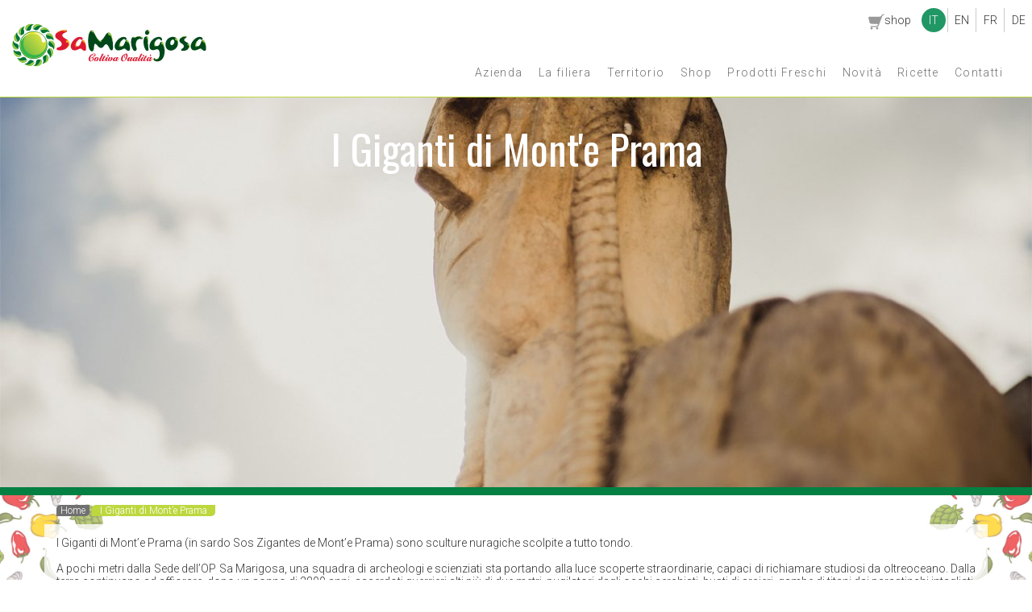

--- FILE ---
content_type: text/html; charset=UTF-8
request_url: https://www.samarigosa.com/it/i-giganti-di-monte-prama/
body_size: 22716
content:
<!DOCTYPE html>
<!--[if lt IE 7]><html class="no-js lt-ie10 lt-ie9 lt-ie8 lt-ie7" lang="it-IT"> <![endif]-->
<!--[if IE 7]><html class="no-js lt-ie10 lt-ie9 lt-ie8 gt-ie6" lang="it-IT"> <![endif]-->
<!--[if IE 8]><html class="no-js lt-ie10 lt-ie9 gt-ie7" lang="it-IT"> <![endif]-->
<!--[if IE 9]><html class="no-js lt-ie10 gt-ie8" lang="it-IT"> <![endif]-->
<!--[if gt IE 10]><!--> <html class="no-js gt-ie9" lang="it-IT"> <!--<![endif]-->
<head>
	<meta charset="UTF-8">
	<meta content="minimum-scale=1.0, width=device-width, maximum-scale=0.666, user-scalable=no" name="viewport">
  <meta name="apple-mobile-web-app-capable" content="yes" />
  <meta name="apple-mobile-web-app-status-bar-style" content="black-translucent" />


	<title>I Giganti di Mont&#039;e Prama - Sa Marigosa</title>
	<link rel="profile" href="http://gmpg.org/xfn/11">
	<link rel="pingback" href="https://www.samarigosa.com/xmlrpc.php">

	<link rel="apple-touch-icon" sizes="180x180" href="https://www.samarigosa.com/wp-content/themes/strSamarigosa/img/icons/apple-touch-icon.png">
	<link rel="icon" type="image/png" href="https://www.samarigosa.com/wp-content/themes/strSamarigosa/img/icons/favicon-32x32.png" sizes="32x32">
	<link rel="icon" type="image/png" href="https://www.samarigosa.com/wp-content/themes/strSamarigosa/img/icons/favicon-16x16.png" sizes="16x16">
	<link rel="manifest" href="https://www.samarigosa.com/wp-content/themes/strSamarigosa/img/icons/manifest.json">
	<link rel="mask-icon" href="https://www.samarigosa.com/wp-content/themes/strSamarigosa/img/icons/safari-pinned-tab.svg" color="#5bbad5">
	<meta name="theme-color" content="#ffffff">


	<!--[if lt IE 9]>
	<script src="https://www.samarigosa.com/wp-content/themes/strSamarigosa/js/html5.js"></script>
	<![endif]-->
				<script type="text/javascript" class="_iub_cs_skip">
				var _iub = _iub || {};
				_iub.csConfiguration = _iub.csConfiguration || {};
				_iub.csConfiguration.siteId = "1363907";
				_iub.csConfiguration.cookiePolicyId = "12066872";
			</script>
			<script class="_iub_cs_skip" src="https://cs.iubenda.com/sync/1363907.js"></script>
			<meta name='robots' content='index, follow, max-image-preview:large, max-snippet:-1, max-video-preview:-1' />
<link rel="alternate" href="https://www.samarigosa.com/it/i-giganti-di-monte-prama/" hreflang="it" />
<link rel="alternate" href="https://www.samarigosa.com/en/the-monte-prama-giants/" hreflang="en" />
<link rel="alternate" href="https://www.samarigosa.com/fr/les-geants-de-mont-prama/" hreflang="fr" />
<link rel="alternate" href="https://www.samarigosa.com/de/die-riesen-von-monte-prama/" hreflang="de" />

	<!-- This site is optimized with the Yoast SEO plugin v26.6 - https://yoast.com/wordpress/plugins/seo/ -->
	<link rel="canonical" href="https://www.samarigosa.com/it/i-giganti-di-monte-prama/" />
	<meta property="og:locale" content="it_IT" />
	<meta property="og:locale:alternate" content="en_GB" />
	<meta property="og:locale:alternate" content="fr_FR" />
	<meta property="og:locale:alternate" content="de_DE" />
	<meta property="og:type" content="article" />
	<meta property="og:title" content="I Giganti di Mont&#039;e Prama - Sa Marigosa" />
	<meta property="og:description" content="I Giganti di Mont&#8217;e Prama (in sardo Sos Zigantes de Mont&#8217;e Prama) sono sculture nuragiche scolpite a tutto tondo. &nbsp; A pochi metri dalla Sede dell&#8217;OP Sa Marigosa, una squadra di archeologi e scienziati sta portando alla luce scoperte straordinarie, capaci di richiamare studiosi da oltreoceano. Dalla terra continuano ad affiorare, dopo un sonno di 2800 anni, sacerdoti guerrieri alti più di due [&hellip;]" />
	<meta property="og:url" content="https://www.samarigosa.com/it/i-giganti-di-monte-prama/" />
	<meta property="og:site_name" content="Sa Marigosa" />
	<meta property="article:modified_time" content="2016-08-11T08:47:55+00:00" />
	<meta property="og:image" content="https://www.samarigosa.com/wp-content/uploads/2016/07/giganti-face.jpg" />
	<meta property="og:image:width" content="1320" />
	<meta property="og:image:height" content="881" />
	<meta property="og:image:type" content="image/jpeg" />
	<meta name="twitter:card" content="summary_large_image" />
	<meta name="twitter:label1" content="Tempo di lettura stimato" />
	<meta name="twitter:data1" content="3 minuti" />
	<script type="application/ld+json" class="yoast-schema-graph">{"@context":"https://schema.org","@graph":[{"@type":"WebPage","@id":"https://www.samarigosa.com/it/i-giganti-di-monte-prama/","url":"https://www.samarigosa.com/it/i-giganti-di-monte-prama/","name":"I Giganti di Mont'e Prama - Sa Marigosa","isPartOf":{"@id":"https://www.samarigosa.com/it/#website"},"primaryImageOfPage":{"@id":"https://www.samarigosa.com/it/i-giganti-di-monte-prama/#primaryimage"},"image":{"@id":"https://www.samarigosa.com/it/i-giganti-di-monte-prama/#primaryimage"},"thumbnailUrl":"https://www.samarigosa.com/wp-content/uploads/2016/07/giganti-face.jpg","datePublished":"2016-07-29T08:55:12+00:00","dateModified":"2016-08-11T08:47:55+00:00","breadcrumb":{"@id":"https://www.samarigosa.com/it/i-giganti-di-monte-prama/#breadcrumb"},"inLanguage":"it-IT","potentialAction":[{"@type":"ReadAction","target":["https://www.samarigosa.com/it/i-giganti-di-monte-prama/"]}]},{"@type":"ImageObject","inLanguage":"it-IT","@id":"https://www.samarigosa.com/it/i-giganti-di-monte-prama/#primaryimage","url":"https://www.samarigosa.com/wp-content/uploads/2016/07/giganti-face.jpg","contentUrl":"https://www.samarigosa.com/wp-content/uploads/2016/07/giganti-face.jpg","width":1320,"height":881},{"@type":"BreadcrumbList","@id":"https://www.samarigosa.com/it/i-giganti-di-monte-prama/#breadcrumb","itemListElement":[{"@type":"ListItem","position":1,"name":"Home","item":"https://www.samarigosa.com/it/"},{"@type":"ListItem","position":2,"name":"I Giganti di Mont&#8217;e Prama"}]},{"@type":"WebSite","@id":"https://www.samarigosa.com/it/#website","url":"https://www.samarigosa.com/it/","name":"Sa Marigosa","description":"produzione e vendita verdura frutta e conserve sinis","potentialAction":[{"@type":"SearchAction","target":{"@type":"EntryPoint","urlTemplate":"https://www.samarigosa.com/it/?s={search_term_string}"},"query-input":{"@type":"PropertyValueSpecification","valueRequired":true,"valueName":"search_term_string"}}],"inLanguage":"it-IT"}]}</script>
	<!-- / Yoast SEO plugin. -->


<link rel='dns-prefetch' href='//cdn.iubenda.com' />
<link rel='dns-prefetch' href='//ws.sharethis.com' />
<link rel='dns-prefetch' href='//fonts.googleapis.com' />
<link rel="alternate" title="oEmbed (JSON)" type="application/json+oembed" href="https://www.samarigosa.com/wp-json/oembed/1.0/embed?url=https%3A%2F%2Fwww.samarigosa.com%2Fit%2Fi-giganti-di-monte-prama%2F" />
<link rel="alternate" title="oEmbed (XML)" type="text/xml+oembed" href="https://www.samarigosa.com/wp-json/oembed/1.0/embed?url=https%3A%2F%2Fwww.samarigosa.com%2Fit%2Fi-giganti-di-monte-prama%2F&#038;format=xml" />
<style id='wp-img-auto-sizes-contain-inline-css' type='text/css'>
img:is([sizes=auto i],[sizes^="auto," i]){contain-intrinsic-size:3000px 1500px}
/*# sourceURL=wp-img-auto-sizes-contain-inline-css */
</style>
<style id='wp-emoji-styles-inline-css' type='text/css'>

	img.wp-smiley, img.emoji {
		display: inline !important;
		border: none !important;
		box-shadow: none !important;
		height: 1em !important;
		width: 1em !important;
		margin: 0 0.07em !important;
		vertical-align: -0.1em !important;
		background: none !important;
		padding: 0 !important;
	}
/*# sourceURL=wp-emoji-styles-inline-css */
</style>
<style id='wp-block-library-inline-css' type='text/css'>
:root{--wp-block-synced-color:#7a00df;--wp-block-synced-color--rgb:122,0,223;--wp-bound-block-color:var(--wp-block-synced-color);--wp-editor-canvas-background:#ddd;--wp-admin-theme-color:#007cba;--wp-admin-theme-color--rgb:0,124,186;--wp-admin-theme-color-darker-10:#006ba1;--wp-admin-theme-color-darker-10--rgb:0,107,160.5;--wp-admin-theme-color-darker-20:#005a87;--wp-admin-theme-color-darker-20--rgb:0,90,135;--wp-admin-border-width-focus:2px}@media (min-resolution:192dpi){:root{--wp-admin-border-width-focus:1.5px}}.wp-element-button{cursor:pointer}:root .has-very-light-gray-background-color{background-color:#eee}:root .has-very-dark-gray-background-color{background-color:#313131}:root .has-very-light-gray-color{color:#eee}:root .has-very-dark-gray-color{color:#313131}:root .has-vivid-green-cyan-to-vivid-cyan-blue-gradient-background{background:linear-gradient(135deg,#00d084,#0693e3)}:root .has-purple-crush-gradient-background{background:linear-gradient(135deg,#34e2e4,#4721fb 50%,#ab1dfe)}:root .has-hazy-dawn-gradient-background{background:linear-gradient(135deg,#faaca8,#dad0ec)}:root .has-subdued-olive-gradient-background{background:linear-gradient(135deg,#fafae1,#67a671)}:root .has-atomic-cream-gradient-background{background:linear-gradient(135deg,#fdd79a,#004a59)}:root .has-nightshade-gradient-background{background:linear-gradient(135deg,#330968,#31cdcf)}:root .has-midnight-gradient-background{background:linear-gradient(135deg,#020381,#2874fc)}:root{--wp--preset--font-size--normal:16px;--wp--preset--font-size--huge:42px}.has-regular-font-size{font-size:1em}.has-larger-font-size{font-size:2.625em}.has-normal-font-size{font-size:var(--wp--preset--font-size--normal)}.has-huge-font-size{font-size:var(--wp--preset--font-size--huge)}.has-text-align-center{text-align:center}.has-text-align-left{text-align:left}.has-text-align-right{text-align:right}.has-fit-text{white-space:nowrap!important}#end-resizable-editor-section{display:none}.aligncenter{clear:both}.items-justified-left{justify-content:flex-start}.items-justified-center{justify-content:center}.items-justified-right{justify-content:flex-end}.items-justified-space-between{justify-content:space-between}.screen-reader-text{border:0;clip-path:inset(50%);height:1px;margin:-1px;overflow:hidden;padding:0;position:absolute;width:1px;word-wrap:normal!important}.screen-reader-text:focus{background-color:#ddd;clip-path:none;color:#444;display:block;font-size:1em;height:auto;left:5px;line-height:normal;padding:15px 23px 14px;text-decoration:none;top:5px;width:auto;z-index:100000}html :where(.has-border-color){border-style:solid}html :where([style*=border-top-color]){border-top-style:solid}html :where([style*=border-right-color]){border-right-style:solid}html :where([style*=border-bottom-color]){border-bottom-style:solid}html :where([style*=border-left-color]){border-left-style:solid}html :where([style*=border-width]){border-style:solid}html :where([style*=border-top-width]){border-top-style:solid}html :where([style*=border-right-width]){border-right-style:solid}html :where([style*=border-bottom-width]){border-bottom-style:solid}html :where([style*=border-left-width]){border-left-style:solid}html :where(img[class*=wp-image-]){height:auto;max-width:100%}:where(figure){margin:0 0 1em}html :where(.is-position-sticky){--wp-admin--admin-bar--position-offset:var(--wp-admin--admin-bar--height,0px)}@media screen and (max-width:600px){html :where(.is-position-sticky){--wp-admin--admin-bar--position-offset:0px}}

/*# sourceURL=wp-block-library-inline-css */
</style><style id='global-styles-inline-css' type='text/css'>
:root{--wp--preset--aspect-ratio--square: 1;--wp--preset--aspect-ratio--4-3: 4/3;--wp--preset--aspect-ratio--3-4: 3/4;--wp--preset--aspect-ratio--3-2: 3/2;--wp--preset--aspect-ratio--2-3: 2/3;--wp--preset--aspect-ratio--16-9: 16/9;--wp--preset--aspect-ratio--9-16: 9/16;--wp--preset--color--black: #000000;--wp--preset--color--cyan-bluish-gray: #abb8c3;--wp--preset--color--white: #ffffff;--wp--preset--color--pale-pink: #f78da7;--wp--preset--color--vivid-red: #cf2e2e;--wp--preset--color--luminous-vivid-orange: #ff6900;--wp--preset--color--luminous-vivid-amber: #fcb900;--wp--preset--color--light-green-cyan: #7bdcb5;--wp--preset--color--vivid-green-cyan: #00d084;--wp--preset--color--pale-cyan-blue: #8ed1fc;--wp--preset--color--vivid-cyan-blue: #0693e3;--wp--preset--color--vivid-purple: #9b51e0;--wp--preset--gradient--vivid-cyan-blue-to-vivid-purple: linear-gradient(135deg,rgb(6,147,227) 0%,rgb(155,81,224) 100%);--wp--preset--gradient--light-green-cyan-to-vivid-green-cyan: linear-gradient(135deg,rgb(122,220,180) 0%,rgb(0,208,130) 100%);--wp--preset--gradient--luminous-vivid-amber-to-luminous-vivid-orange: linear-gradient(135deg,rgb(252,185,0) 0%,rgb(255,105,0) 100%);--wp--preset--gradient--luminous-vivid-orange-to-vivid-red: linear-gradient(135deg,rgb(255,105,0) 0%,rgb(207,46,46) 100%);--wp--preset--gradient--very-light-gray-to-cyan-bluish-gray: linear-gradient(135deg,rgb(238,238,238) 0%,rgb(169,184,195) 100%);--wp--preset--gradient--cool-to-warm-spectrum: linear-gradient(135deg,rgb(74,234,220) 0%,rgb(151,120,209) 20%,rgb(207,42,186) 40%,rgb(238,44,130) 60%,rgb(251,105,98) 80%,rgb(254,248,76) 100%);--wp--preset--gradient--blush-light-purple: linear-gradient(135deg,rgb(255,206,236) 0%,rgb(152,150,240) 100%);--wp--preset--gradient--blush-bordeaux: linear-gradient(135deg,rgb(254,205,165) 0%,rgb(254,45,45) 50%,rgb(107,0,62) 100%);--wp--preset--gradient--luminous-dusk: linear-gradient(135deg,rgb(255,203,112) 0%,rgb(199,81,192) 50%,rgb(65,88,208) 100%);--wp--preset--gradient--pale-ocean: linear-gradient(135deg,rgb(255,245,203) 0%,rgb(182,227,212) 50%,rgb(51,167,181) 100%);--wp--preset--gradient--electric-grass: linear-gradient(135deg,rgb(202,248,128) 0%,rgb(113,206,126) 100%);--wp--preset--gradient--midnight: linear-gradient(135deg,rgb(2,3,129) 0%,rgb(40,116,252) 100%);--wp--preset--font-size--small: 13px;--wp--preset--font-size--medium: 20px;--wp--preset--font-size--large: 36px;--wp--preset--font-size--x-large: 42px;--wp--preset--spacing--20: 0.44rem;--wp--preset--spacing--30: 0.67rem;--wp--preset--spacing--40: 1rem;--wp--preset--spacing--50: 1.5rem;--wp--preset--spacing--60: 2.25rem;--wp--preset--spacing--70: 3.38rem;--wp--preset--spacing--80: 5.06rem;--wp--preset--shadow--natural: 6px 6px 9px rgba(0, 0, 0, 0.2);--wp--preset--shadow--deep: 12px 12px 50px rgba(0, 0, 0, 0.4);--wp--preset--shadow--sharp: 6px 6px 0px rgba(0, 0, 0, 0.2);--wp--preset--shadow--outlined: 6px 6px 0px -3px rgb(255, 255, 255), 6px 6px rgb(0, 0, 0);--wp--preset--shadow--crisp: 6px 6px 0px rgb(0, 0, 0);}:where(.is-layout-flex){gap: 0.5em;}:where(.is-layout-grid){gap: 0.5em;}body .is-layout-flex{display: flex;}.is-layout-flex{flex-wrap: wrap;align-items: center;}.is-layout-flex > :is(*, div){margin: 0;}body .is-layout-grid{display: grid;}.is-layout-grid > :is(*, div){margin: 0;}:where(.wp-block-columns.is-layout-flex){gap: 2em;}:where(.wp-block-columns.is-layout-grid){gap: 2em;}:where(.wp-block-post-template.is-layout-flex){gap: 1.25em;}:where(.wp-block-post-template.is-layout-grid){gap: 1.25em;}.has-black-color{color: var(--wp--preset--color--black) !important;}.has-cyan-bluish-gray-color{color: var(--wp--preset--color--cyan-bluish-gray) !important;}.has-white-color{color: var(--wp--preset--color--white) !important;}.has-pale-pink-color{color: var(--wp--preset--color--pale-pink) !important;}.has-vivid-red-color{color: var(--wp--preset--color--vivid-red) !important;}.has-luminous-vivid-orange-color{color: var(--wp--preset--color--luminous-vivid-orange) !important;}.has-luminous-vivid-amber-color{color: var(--wp--preset--color--luminous-vivid-amber) !important;}.has-light-green-cyan-color{color: var(--wp--preset--color--light-green-cyan) !important;}.has-vivid-green-cyan-color{color: var(--wp--preset--color--vivid-green-cyan) !important;}.has-pale-cyan-blue-color{color: var(--wp--preset--color--pale-cyan-blue) !important;}.has-vivid-cyan-blue-color{color: var(--wp--preset--color--vivid-cyan-blue) !important;}.has-vivid-purple-color{color: var(--wp--preset--color--vivid-purple) !important;}.has-black-background-color{background-color: var(--wp--preset--color--black) !important;}.has-cyan-bluish-gray-background-color{background-color: var(--wp--preset--color--cyan-bluish-gray) !important;}.has-white-background-color{background-color: var(--wp--preset--color--white) !important;}.has-pale-pink-background-color{background-color: var(--wp--preset--color--pale-pink) !important;}.has-vivid-red-background-color{background-color: var(--wp--preset--color--vivid-red) !important;}.has-luminous-vivid-orange-background-color{background-color: var(--wp--preset--color--luminous-vivid-orange) !important;}.has-luminous-vivid-amber-background-color{background-color: var(--wp--preset--color--luminous-vivid-amber) !important;}.has-light-green-cyan-background-color{background-color: var(--wp--preset--color--light-green-cyan) !important;}.has-vivid-green-cyan-background-color{background-color: var(--wp--preset--color--vivid-green-cyan) !important;}.has-pale-cyan-blue-background-color{background-color: var(--wp--preset--color--pale-cyan-blue) !important;}.has-vivid-cyan-blue-background-color{background-color: var(--wp--preset--color--vivid-cyan-blue) !important;}.has-vivid-purple-background-color{background-color: var(--wp--preset--color--vivid-purple) !important;}.has-black-border-color{border-color: var(--wp--preset--color--black) !important;}.has-cyan-bluish-gray-border-color{border-color: var(--wp--preset--color--cyan-bluish-gray) !important;}.has-white-border-color{border-color: var(--wp--preset--color--white) !important;}.has-pale-pink-border-color{border-color: var(--wp--preset--color--pale-pink) !important;}.has-vivid-red-border-color{border-color: var(--wp--preset--color--vivid-red) !important;}.has-luminous-vivid-orange-border-color{border-color: var(--wp--preset--color--luminous-vivid-orange) !important;}.has-luminous-vivid-amber-border-color{border-color: var(--wp--preset--color--luminous-vivid-amber) !important;}.has-light-green-cyan-border-color{border-color: var(--wp--preset--color--light-green-cyan) !important;}.has-vivid-green-cyan-border-color{border-color: var(--wp--preset--color--vivid-green-cyan) !important;}.has-pale-cyan-blue-border-color{border-color: var(--wp--preset--color--pale-cyan-blue) !important;}.has-vivid-cyan-blue-border-color{border-color: var(--wp--preset--color--vivid-cyan-blue) !important;}.has-vivid-purple-border-color{border-color: var(--wp--preset--color--vivid-purple) !important;}.has-vivid-cyan-blue-to-vivid-purple-gradient-background{background: var(--wp--preset--gradient--vivid-cyan-blue-to-vivid-purple) !important;}.has-light-green-cyan-to-vivid-green-cyan-gradient-background{background: var(--wp--preset--gradient--light-green-cyan-to-vivid-green-cyan) !important;}.has-luminous-vivid-amber-to-luminous-vivid-orange-gradient-background{background: var(--wp--preset--gradient--luminous-vivid-amber-to-luminous-vivid-orange) !important;}.has-luminous-vivid-orange-to-vivid-red-gradient-background{background: var(--wp--preset--gradient--luminous-vivid-orange-to-vivid-red) !important;}.has-very-light-gray-to-cyan-bluish-gray-gradient-background{background: var(--wp--preset--gradient--very-light-gray-to-cyan-bluish-gray) !important;}.has-cool-to-warm-spectrum-gradient-background{background: var(--wp--preset--gradient--cool-to-warm-spectrum) !important;}.has-blush-light-purple-gradient-background{background: var(--wp--preset--gradient--blush-light-purple) !important;}.has-blush-bordeaux-gradient-background{background: var(--wp--preset--gradient--blush-bordeaux) !important;}.has-luminous-dusk-gradient-background{background: var(--wp--preset--gradient--luminous-dusk) !important;}.has-pale-ocean-gradient-background{background: var(--wp--preset--gradient--pale-ocean) !important;}.has-electric-grass-gradient-background{background: var(--wp--preset--gradient--electric-grass) !important;}.has-midnight-gradient-background{background: var(--wp--preset--gradient--midnight) !important;}.has-small-font-size{font-size: var(--wp--preset--font-size--small) !important;}.has-medium-font-size{font-size: var(--wp--preset--font-size--medium) !important;}.has-large-font-size{font-size: var(--wp--preset--font-size--large) !important;}.has-x-large-font-size{font-size: var(--wp--preset--font-size--x-large) !important;}
/*# sourceURL=global-styles-inline-css */
</style>

<style id='classic-theme-styles-inline-css' type='text/css'>
/*! This file is auto-generated */
.wp-block-button__link{color:#fff;background-color:#32373c;border-radius:9999px;box-shadow:none;text-decoration:none;padding:calc(.667em + 2px) calc(1.333em + 2px);font-size:1.125em}.wp-block-file__button{background:#32373c;color:#fff;text-decoration:none}
/*# sourceURL=/wp-includes/css/classic-themes.min.css */
</style>
<link rel='stylesheet' id='foobox-free-min-css' href='https://www.samarigosa.com/wp-content/plugins/foobox-image-lightbox/free/css/foobox.free.min.css?ver=2.7.35' type='text/css' media='all' />
<link rel='stylesheet' id='contact-form-7-css' href='https://www.samarigosa.com/wp-content/plugins/contact-form-7/includes/css/styles.css?ver=6.1.4' type='text/css' media='all' />
<link rel='stylesheet' id='spba-animate-css' href='https://www.samarigosa.com/wp-content/plugins/so-page-builder-animate/css/animate.min.css?ver=1' type='text/css' media='all' />
<link rel='stylesheet' id='iw-defaults-css' href='https://www.samarigosa.com/wp-content/plugins/widgets-for-siteorigin/inc/../css/defaults.css?ver=1.4.7' type='text/css' media='all' />
<link rel='stylesheet' id='pacifico-css' href='https://fonts.googleapis.com/css?family=Pacifico&#038;ver=6.9' type='text/css' media='all' />
<link rel='stylesheet' id='bevan-css' href='https://fonts.googleapis.com/css?family=Bevan&#038;ver=6.9' type='text/css' media='all' />
<link rel='stylesheet' id='oswald-css' href='https://fonts.googleapis.com/css?family=Oswald&#038;ver=6.9' type='text/css' media='all' />
<link rel='stylesheet' id='roboto-css' href='https://fonts.googleapis.com/css?family=Roboto%3A100%2C300%2C400%2C600%2C700&#038;ver=6.9' type='text/css' media='all' />
<link rel='stylesheet' id='style-css-css' href='https://www.samarigosa.com/wp-content/themes/strSamarigosa/style.css?ver=6.9' type='text/css' media='all' />
<link rel='stylesheet' id='responsivo-css-css' href='https://www.samarigosa.com/wp-content/themes/strSamarigosa/responsivo.css?ver=6.9' type='text/css' media='all' />
<link rel='stylesheet' id='anim-css-css' href='https://www.samarigosa.com/wp-content/themes/strSamarigosa/anim.css?ver=6.9' type='text/css' media='all' />

<script  type="text/javascript" class=" _iub_cs_skip" type="text/javascript" id="iubenda-head-inline-scripts-0">
/* <![CDATA[ */

var _iub = _iub || [];
_iub.csConfiguration = {"perPurposeConsent":true,"siteId":1363907,"whitelabel":false,"cookiePolicyId":12066872,"lang":"it", "banner":{ "acceptButtonDisplay":true,"backgroundColor":"white","closeButtonRejects":true,"customizeButtonDisplay":true,"explicitWithdrawal":true,"listPurposes":true,"ownerName":"www.samarigosa.com","rejectButtonDisplay":true,"showPurposesToggles":true,"showTotalNumberOfProviders":true,"textColor":"black" }};

//# sourceURL=iubenda-head-inline-scripts-0
/* ]]> */
</script>
<script  type="text/javascript" charset="UTF-8" async="" class=" _iub_cs_skip" type="text/javascript" src="//cdn.iubenda.com/cs/iubenda_cs.js?ver=3.12.5" id="iubenda-head-scripts-1-js"></script>
<script id='st_insights_js' type="text/javascript" src="https://ws.sharethis.com/button/st_insights.js?publisher=4d48b7c5-0ae3-43d4-bfbe-3ff8c17a8ae6&amp;product=simpleshare&amp;ver=8.5.3" id="ssba-sharethis-js"></script>
<script type="text/javascript" src="https://www.samarigosa.com/wp-includes/js/jquery/jquery.min.js?ver=3.7.1" id="jquery-core-js"></script>
<script type="text/javascript" src="https://www.samarigosa.com/wp-includes/js/jquery/jquery-migrate.min.js?ver=3.4.1" id="jquery-migrate-js"></script>
<script type="text/javascript" src="https://www.samarigosa.com/wp-content/themes/strSamarigosa/js/functions.js?ver=6.9" id="functions-js"></script>
<script type="text/javascript" id="foobox-free-min-js-before">
/* <![CDATA[ */
/* Run FooBox FREE (v2.7.35) */
var FOOBOX = window.FOOBOX = {
	ready: true,
	disableOthers: false,
	o: {wordpress: { enabled: true }, countMessage:'image %index of %total', captions: { dataTitle: ["captionTitle","title"], dataDesc: ["captionDesc","description"] }, rel: '', excludes:'.fbx-link,.nofoobox,.nolightbox,a[href*="pinterest.com/pin/create/button/"]', affiliate : { enabled: false }},
	selectors: [
		".foogallery-container.foogallery-lightbox-foobox", ".foogallery-container.foogallery-lightbox-foobox-free", ".gallery", ".wp-block-gallery", ".wp-caption", ".wp-block-image", "a:has(img[class*=wp-image-])", ".foobox"
	],
	pre: function( $ ){
		// Custom JavaScript (Pre)
		
	},
	post: function( $ ){
		// Custom JavaScript (Post)
		
		// Custom Captions Code
		
	},
	custom: function( $ ){
		// Custom Extra JS
		
	}
};
//# sourceURL=foobox-free-min-js-before
/* ]]> */
</script>
<script type="text/javascript" src="https://www.samarigosa.com/wp-content/plugins/foobox-image-lightbox/free/js/foobox.free.min.js?ver=2.7.35" id="foobox-free-min-js"></script>
<link rel="https://api.w.org/" href="https://www.samarigosa.com/wp-json/" /><link rel="alternate" title="JSON" type="application/json" href="https://www.samarigosa.com/wp-json/wp/v2/pages/308" /><link rel="EditURI" type="application/rsd+xml" title="RSD" href="https://www.samarigosa.com/xmlrpc.php?rsd" />
<meta name="generator" content="WordPress 6.9" />
<link rel='shortlink' href='https://www.samarigosa.com/?p=308' />
    <script type="text/javascript">
        var ajaxurl = 'https://www.samarigosa.com/wp-admin/admin-ajax.php';
    </script>
    
<style type="text/css" id="breadcrumb-trail-css">.breadcrumbs .trail-browse,.breadcrumbs .trail-items,.breadcrumbs .trail-items li {display: inline-block;margin:0;padding: 0;border:none;background:transparent;text-indent: 0;}.breadcrumbs .trail-browse {font-size: inherit;font-style:inherit;font-weight: inherit;color: inherit;}.breadcrumbs .trail-items {list-style: none;}.trail-items li::after {content: "\002F";padding: 0 0.5em;}.trail-items li:last-of-type::after {display: none;}</style>
</head>

<body class="wp-singular page-template-default page page-id-308 wp-theme-strSamarigosa metaslider-plugin">
	<header id="header">
		<section class="headerContent">
			<figure id="logo">
									<a href='https://www.samarigosa.com/it/' title='Sa Marigosa' rel='home'><img src='https://www.samarigosa.com/wp-content/uploads/2016/07/logoHeader.png' alt='Sa Marigosa'></a>
							</figure>
			<nav id="menuPrincipaleWrapper">

				<a id="menuMobileIcon" class="menuMobile nascosto" href="javascript:void(0);">
				 <div class="menuIcon ">
					 <div class="asta uno transition"></div>
					 <div class="asta due transition"></div>
					 <div class="asta tre transition"></div>
				 </div>
			 </a>
						<ul id="menu-menuprincipale-it" class="nav menuPrincipale"><li id="menu-item-143" class="menu-item menu-item-type-post_type menu-item-object-page menu-item-has-children menu-item-143"><a href="https://www.samarigosa.com/it/azienda/">Azienda</a>
<ul class="sub-menu">
	<li id="menu-item-283" class="menu-item menu-item-type-post_type menu-item-object-page menu-item-283"><a href="https://www.samarigosa.com/it/le-nostre-radici/">Le nostre radici</a></li>
	<li id="menu-item-392" class="menu-item menu-item-type-custom menu-item-object-custom menu-item-392"><a href="/it/partners/">Partners</a></li>
</ul>
</li>
<li id="menu-item-144" class="menu-item menu-item-type-post_type menu-item-object-page menu-item-144"><a href="https://www.samarigosa.com/it/la-filiera-il-filo-verde-della-qualita/">La filiera</a></li>
<li id="menu-item-50" class="menu-item menu-item-type-post_type menu-item-object-page current-menu-ancestor current-menu-parent current_page_parent current_page_ancestor menu-item-has-children menu-item-50"><a href="https://www.samarigosa.com/it/territorio/">Territorio</a>
<ul class="sub-menu">
	<li id="menu-item-324" class="menu-item menu-item-type-post_type menu-item-object-page menu-item-324"><a href="https://www.samarigosa.com/it/area-marina-protetta/">Area Marina Protetta</a></li>
	<li id="menu-item-318" class="menu-item menu-item-type-post_type menu-item-object-page menu-item-318"><a href="https://www.samarigosa.com/it/penisola-del-sinis/">Penisola del Sinis</a></li>
	<li id="menu-item-321" class="menu-item menu-item-type-post_type menu-item-object-page menu-item-321"><a href="https://www.samarigosa.com/it/caratteristiche-pedoclimatiche/">Caratteristiche Pedoclimatiche</a></li>
	<li id="menu-item-310" class="menu-item menu-item-type-post_type menu-item-object-page current-menu-item page_item page-item-308 current_page_item menu-item-310"><a href="https://www.samarigosa.com/it/i-giganti-di-monte-prama/" aria-current="page">I Giganti di Mont’e Prama</a></li>
</ul>
</li>
<li id="menu-item-828" class="menu-item menu-item-type-custom menu-item-object-custom menu-item-828"><a href="http://www.samarigosa.com/shop/">Shop</a></li>
<li id="menu-item-28" class="menu-item menu-item-type-custom menu-item-object-custom menu-item-has-children menu-item-28"><a href="/it/prodotti/">Prodotti Freschi</a>
<ul class="sub-menu">
	<li id="menu-item-30" class="menu-item menu-item-type-taxonomy menu-item-object-categorie-prodotti menu-item-30"><a href="https://www.samarigosa.com/it/categorie-prodotti/carciofi-freschi-oristano/">Carciofi</a></li>
	<li id="menu-item-31" class="menu-item menu-item-type-taxonomy menu-item-object-categorie-prodotti menu-item-31"><a href="https://www.samarigosa.com/it/categorie-prodotti/cavolfiori-freschi-oristano/">Cavolfiori</a></li>
	<li id="menu-item-33" class="menu-item menu-item-type-taxonomy menu-item-object-categorie-prodotti menu-item-33"><a href="https://www.samarigosa.com/it/categorie-prodotti/zucchine/">Zucchine</a></li>
	<li id="menu-item-29" class="menu-item menu-item-type-taxonomy menu-item-object-categorie-prodotti menu-item-29"><a href="https://www.samarigosa.com/it/categorie-prodotti/angurie/">Angurie</a></li>
	<li id="menu-item-32" class="menu-item menu-item-type-taxonomy menu-item-object-categorie-prodotti menu-item-32"><a href="https://www.samarigosa.com/it/categorie-prodotti/meloni/">Meloni</a></li>
	<li id="menu-item-1174" class="menu-item menu-item-type-taxonomy menu-item-object-categorie-prodotti menu-item-1174"><a href="https://www.samarigosa.com/it/categorie-prodotti/fragole/">Fragole</a></li>
</ul>
</li>
<li id="menu-item-290" class="menu-item menu-item-type-taxonomy menu-item-object-category menu-item-290"><a href="https://www.samarigosa.com/it/categoria/novita/">Novità</a></li>
<li id="menu-item-849" class="menu-item menu-item-type-custom menu-item-object-custom menu-item-849"><a href="/it/ricette/">Ricette</a></li>
<li id="menu-item-189" class="menu-item menu-item-type-post_type menu-item-object-page menu-item-189"><a href="https://www.samarigosa.com/it/contatti/">Contatti</a></li>
</ul>			</nav>

      <nav class='menuSecondarioWrapper'><a class="cart" href='https://www.samarigosa.com/shop/' title='Acquista qui i nostri prodotti'>shop</a></nav>
      <nav class="menuLingueWrapper">
        <ul class="menuLingue">
            	<li class="lang-item lang-item-2 lang-item-it current-lang lang-item-first"><a  lang="it-IT" hreflang="it-IT" href="https://www.samarigosa.com/it/i-giganti-di-monte-prama/">it</a></li>
	<li class="lang-item lang-item-5 lang-item-en"><a  lang="en-GB" hreflang="en-GB" href="https://www.samarigosa.com/en/the-monte-prama-giants/">en</a></li>
	<li class="lang-item lang-item-124 lang-item-fr"><a  lang="fr-FR" hreflang="fr-FR" href="https://www.samarigosa.com/fr/les-geants-de-mont-prama/">fr</a></li>
	<li class="lang-item lang-item-163 lang-item-de"><a  lang="de-DE" hreflang="de-DE" href="https://www.samarigosa.com/de/die-riesen-von-monte-prama/">de</a></li>
      </ul>
      </nav>
		</section>
	</header>

	<div id="main">
		
	
	
		
		
		
		
		
		
		
		
		
  <figure class="coverpage" style="background-image:url(https://www.samarigosa.com/wp-content/uploads/2016/07/giganti-face-1320x500.jpg);" >
    <img src="https://www.samarigosa.com/wp-content/uploads/2016/07/giganti-face-1320x500.jpg" alt="" />
    <h1 class="titolo wow fadeInUp">I Giganti di Mont'e Prama</h1>
  </figure>

<img class="backPageDefault wow fadeIn" src="https://www.samarigosa.com/wp-content/themes/strSamarigosa/img/backDefaultPage.jpg" data-wow-duration="2s" data-wow-delay="0s" data-wow-offset="0" data-wow-iteration="1">
<div class="riga"><nav role="navigation" aria-label="Breadcrumb" class="breadcrumb-trail breadcrumbs" itemprop="breadcrumb"><ul class="trail-items" itemscope itemtype="http://schema.org/BreadcrumbList"><meta name="numberOfItems" content="2" /><meta name="itemListOrder" content="Ascending" /><li itemprop="itemListElement" itemscope itemtype="http://schema.org/ListItem" class="trail-item trail-begin"><a href="https://www.samarigosa.com/" rel="home" itemprop="item"><span itemprop="name">Home</span></a><meta itemprop="position" content="1" /></li><li itemprop="itemListElement" itemscope itemtype="http://schema.org/ListItem" class="trail-item trail-end"><span itemprop="item"><span itemprop="name">I Giganti di Mont&#8217;e Prama</span></span><meta itemprop="position" content="2" /></li></ul></nav></div>
	<section class="contenuto riga">
                      
                        <div >
               <p style="text-align: justify;">I Giganti di Mont&#8217;e Prama (in sardo Sos Zigantes de Mont&#8217;e Prama) sono sculture nuragiche scolpite a tutto tondo.</p>
&nbsp;
<p style="text-align: justify;">A pochi metri dalla Sede dell&#8217;OP Sa Marigosa, una squadra di archeologi e scienziati sta portando alla luce scoperte straordinarie, capaci di richiamare studiosi da oltreoceano. Dalla terra continuano ad affiorare, dopo un sonno di 2800 anni, sacerdoti guerrieri alti più di due metri, pugilatori dagli occhi cerchiati, busti di arcieri, gambe di titani dai parastinchi intagliati. Ogni settimana emergono nuovi frammenti, nuove statue, enormi: non se ne trovano di simili in tutto il Mediterraneo. Fra il nono e l’ottavo secolo avanti Cristo, su questa collina chiamataMont’e Prama, affacciata sulla laguna del muggine e della bottarga di Cabras, doveva sorgere qualcosa di grandioso. Una necropoli monumentale, senza pari. E la sua scoperta ora può riscrivere la storia dell’antico Occidente.</p>
&nbsp;
<p style="text-align: justify;">Gli scavi, iniziati il 5 maggio 2014, restituiscono le orme di un popolo che non ha lasciato memoria scritta; ricompongono la fisionomia di una cultura che conosciamo solo dai resoconti dei nemici o da rovine scampate all’erosione. All’inizio dell’età del Ferro i sardi dovevano essere tanto ricchi e potenti da poter commissionare un “Heroon”, un monumento sepolcrale legato al culto di un eroe, più maestoso di ogni altro conosciuto per lo stesso periodo in Italia o sulle coste della Grecia. Per ammirare fasti simili bisogna spingersi fino al lontanissimo Oriente, oltre la Siria, in Iran o nell’area del Caucaso. Oppure restare qui, in questo angolo di Sardegna, custode di un segreto che offre ancora più misteri che certezze.</p>
&nbsp;
<p style="text-align: justify;">È questa necropoli eroica che l’università di Sassari e la soprintendenza di Cagliari e Oristano hanno ricominciato a scavare, sulla traccia di scoperte che risalgono a 35 anni fa.</p>
&nbsp;
<p style="text-align: justify;">Nel 1974, infatti, grazie all’urto di un trattore contro il busto di un guerriero, gli archeologi trovarono una decina di tombe interrate, tolsero dalla terra i primi giganti, individuarono la strada che anticamente passava fra le statue. Dai cantieri degli anni ‘70 presero corpo 16pugilatori, scolpiti con un piccolo pugnale nascosto nel guantone e un grosso scudo tenuto sulla testa; sei soldati, rappresentati frontalmente con una lancia al fianco e un elmo da cui spuntano due lunghe corna; e sei arcieri, con la faretra in spalla e l’arco in braccio. Insieme a loro emersero 13 betili (monoblocchi di pietra simili a menhir, alti qui fino a 2 metri e 30) e diversi modelli di nuraghe.</p>
<p style="text-align: justify;">Quindi il silenzio, per trent’anni, durante i quali i colossi di calcare sono stati restaurati, studiati ed ora esposti in due musei, a Cabras e a Cagliari. In primavera, sono ripartite le ricerche che, non solo stanno confermando, ma ingrandendo la portata dei rinvenimenti. Il 20 settembre sono apparse due statue gemelle. Gli ultimi giganti sarebbero due sacerdoti: hanno un grande scudo arrotolato intorno alla mano sinistra, la destra fasciata in un pugno.</p>
&nbsp;
<p style="text-align: justify;">Non lontano dal sito degli scavi, di fianco a un nuraghe, è stato trovato un pozzo che conteneva una gran quantità di semi del 1200 avanti Cristo, e dopo attente analisi gli archeologi hanno stabilito si tratti di semi di uva e melone, testimonianza dell&#8217;antica cultura agricola dello splendido e affascinante territorio del Sinis.</p>             </div><!-- .entry-content -->
          	</section><!-- -contenuto -->
  <section class="riga riga3 clear">
      <nav class="widgetHomeLatestNews listaNews"><ul class="clear noMargin">
  <li class=" col col-4 col-6-tbh col-12-tbv  item hasImg">
    <a href="https://www.samarigosa.com/it/novita/servizio-delivery-in-tutta-la-sardegna/"><h4 class="titolo">Servizio Delivery in tutta la Sardegna</h4>
    <figure class="foto sinistra"><img src="https://www.samarigosa.com/wp-content/uploads/2022/03/delivery-335x188.jpg" alt="Servizio Delivery in tutta la Sardegna" /></figure></a>
      
      <div class="destra">
        <a href="https://www.samarigosa.com/it/novita/servizio-delivery-in-tutta-la-sardegna/">  <p class="testo">Ordina il meglio della tua terra! Consegnamo  in tutta la Sardegna il mercoledì e il venerdì. Prenota i nostri Freschi secondo stagionalità e disponibilità e tutta la gamma delle nostre...</p></a>
        <a href="https://www.samarigosa.com/it/novita/servizio-delivery-in-tutta-la-sardegna/">
          <p class="txtRight">
            <span class="btn ctaRed">Leggi tutto...              <i><svg version="1.1" id="Layer_1" xmlns="http://www.w3.org/2000/svg" xmlns:xlink="http://www.w3.org/1999/xlink" x="0px" y="0px"
	 width="74px" height="74px" viewBox="0 0 74 74" style="enable-background:new 0 0 74 74;" xml:space="preserve">
<g id="circle">
	<path style="fill:#FF6363;" d="M36.95,60.83c-13.131,0.005-23.775-10.641-23.775-23.768c0-13.128,10.644-23.775,23.775-23.775
		c13.13,0,23.774,10.642,23.774,23.772C60.724,50.184,50.081,60.83,36.95,60.83z"/>
</g>
<g id="ring">
	<path class="leaf" style="fill-rule:evenodd;clip-rule:evenodd;fill:#FF6363;" d="M3.342,43.107c3.196,2.466,6.286,1.261,6.286,1.261
		s-2.517-1.579-4.23-3.381c-3.006-3.15-3.478-7.521-3.521-8.017c0.011,0.116,0.049,0.435,0.162,0.903
		c0,0.002,0.001,0.004,0.001,0.006c0.032,0.133,0.072,0.28,0.118,0.435c0.164,0.576,0.387,1.147,0.657,1.708
		c0.037,0.078,0.073,0.154,0.112,0.234c0.031,0.061,0.063,0.121,0.095,0.182c0.583,1.121,1.46,2.406,2.78,3.705
		c0.167,0.167,0.337,0.331,0.51,0.489c2.062,1.895,3.919,2.976,3.919,2.976s0.442,0.342,0.255-0.519
		c-0.369-1.649,1.146-2.926,0.641-4.901c-0.8-3.154-3.924-3.429-6.155-4.647c-2.475-1.348-2.583-4.181-2.583-4.181
		s-1.169,1.536-1.789,4.442C-0.292,37.961,1.213,41.466,3.342,43.107z"/>
	<path class="leaf" style="fill-rule:evenodd;clip-rule:evenodd;fill:#FF6363;" d="M9.054,31.643c0,0-1.568-2.523-2.323-4.893
		c-1.323-4.153,0.177-8.297,0.351-8.754c-0.053,0.142-0.218,0.625-0.344,1.38c-0.016,0.093-0.031,0.185-0.044,0.279
		c-0.004,0.032-0.008,0.066-0.013,0.099c-0.058,0.438-0.088,0.886-0.092,1.34c-0.001,0.112-0.002,0.225-0.001,0.342
		c0.001,0.048,0.002,0.096,0.004,0.144c0.029,1.271,0.254,2.824,0.878,4.588c0.078,0.224,0.158,0.445,0.244,0.663
		c1.023,2.603,2.215,4.392,2.215,4.392s0.25,0.501,0.454-0.352c0.397-1.647,2.316-2.129,2.73-4.125
		c0.658-3.19-2.021-4.806-3.497-6.872c-1.629-2.302-0.488-4.894-0.488-4.894s-1.721,0.866-3.555,3.205
		c-2.623,3.349-2.81,7.16-1.618,9.568C5.749,31.373,9.054,31.643,9.054,31.643z"/>
	<path class="leaf" style="fill-rule:evenodd;clip-rule:evenodd;fill:#FF6363;" d="M14.01,19.869c0,0-0.306-2.953,0.057-5.416
		c0.636-4.308,3.792-7.372,4.153-7.71c-0.084,0.08-0.312,0.305-0.61,0.682c-0.007,0.009-0.014,0.019-0.021,0.027
		c-0.079,0.101-0.163,0.213-0.251,0.334c-0.362,0.497-0.682,1.037-0.962,1.609c-0.029,0.06-0.059,0.118-0.088,0.179
		c-0.038,0.08-0.073,0.16-0.109,0.24c-0.518,1.143-0.981,2.612-1.192,4.43c-0.029,0.238-0.054,0.476-0.073,0.712
		c-0.221,2.784,0.068,4.919,0.068,4.919s0.005,0.559,0.562-0.12c1.079-1.307,3.009-0.9,4.263-2.512
		c1.987-2.577,0.284-5.203-0.131-7.709c-0.459-2.781,1.704-4.612,1.704-4.612S19.454,4.95,16.78,6.25
		c-3.826,1.856-5.659,5.203-5.648,7.891C11.16,18.181,14.01,19.869,14.01,19.869z"/>
	<path class="leaf" style="fill-rule:evenodd;clip-rule:evenodd;fill:#FF6363;" d="M26.017,6.5c2.516-3.557,6.727-4.851,7.196-4.986
		c-0.145,0.042-0.623,0.199-1.293,0.546c-0.09,0.046-0.179,0.093-0.268,0.143c-0.027,0.015-0.056,0.032-0.083,0.048
		c-0.251,0.142-0.499,0.295-0.741,0.46c-0.033,0.022-0.065,0.042-0.098,0.065c-0.075,0.052-0.148,0.106-0.222,0.16
		c-0.123,0.088-0.247,0.181-0.375,0.279c-0.004,0.003-0.009,0.007-0.013,0.011c-1.016,0.792-2.15,1.926-3.208,3.525
		c-0.129,0.192-0.253,0.386-0.374,0.58c-1.464,2.38-2.174,4.413-2.174,4.413s-0.25,0.502,0.557,0.15
		c1.549-0.676,3.088,0.567,4.933-0.304c2.947-1.391,2.617-4.504,3.389-6.929c0.852-2.685,3.611-3.335,3.611-3.335
		s-1.731-0.85-4.7-0.907c-4.258-0.081-7.408,2.065-8.612,4.469c-1.811,3.607-0.04,6.409-0.04,6.409S24.574,8.529,26.017,6.5z"/>
	<path class="leaf" style="fill-rule:evenodd;clip-rule:evenodd;fill:#FF6363;" d="M35.951,8.208c0,0,2.106-2.096,4.247-3.363
		c3.751-2.224,8.129-1.692,8.609-1.625c-0.112-0.015-0.42-0.049-0.885-0.046c-0.073,0-0.147,0.004-0.221,0.005
		c-0.074,0.003-0.146,0.005-0.225,0.009c-0.634,0.03-1.277,0.124-1.92,0.272c-0.052,0.012-0.103,0.022-0.155,0.035
		c-0.095,0.023-0.188,0.048-0.283,0.074c-1.212,0.317-2.642,0.881-4.183,1.859c-0.202,0.126-0.4,0.256-0.595,0.39
		c-2.31,1.581-3.781,3.148-3.781,3.148s-0.437,0.354,0.449,0.363c1.692,0.012,2.589,1.774,4.632,1.729
		c3.253-0.073,4.223-3.051,5.91-4.95C49.422,4,52.204,4.53,52.204,4.53s-1.232-1.482-3.922-2.742
		c-3.855-1.802-7.607-1.127-9.685,0.581C35.474,4.927,35.951,8.208,35.951,8.208z"/>
	<path class="leaf" style="fill-rule:evenodd;clip-rule:evenodd;fill:#FF6363;" d="M58.659,18.166c0,0,2.94,0.421,5.245,1.367
		c4.028,1.659,6.239,5.469,6.476,5.894c-0.072-0.129-0.328-0.553-0.808-1.118c-0.385-0.458-0.82-0.889-1.294-1.29
		c-0.064-0.055-0.126-0.109-0.193-0.164c-0.056-0.045-0.112-0.089-0.169-0.134c-0.988-0.786-2.312-1.601-4.042-2.251
		c-0.222-0.084-0.444-0.165-0.668-0.24c-2.651-0.889-4.785-1.124-4.785-1.124s-0.545-0.133-0.017,0.576
		c1.004,1.361,0.136,3.14,1.402,4.74c2.015,2.555,4.979,1.536,7.51,1.74c2.811,0.229,4.06,2.77,4.06,2.77s0.442-1.876-0.17-4.786
		c-0.875-4.161-3.679-6.75-6.29-7.383C60.992,15.807,58.659,18.166,58.659,18.166z"/>
	<path class="leaf" style="fill-rule:evenodd;clip-rule:evenodd;fill:#FF6363;" d="M70.654,30.89c-3.196-2.463-6.278-1.26-6.278-1.26
		s2.515,1.581,4.229,3.383c3.006,3.15,3.478,7.521,3.521,8.017c-0.014-0.152-0.078-0.658-0.294-1.389
		c-0.027-0.091-0.054-0.182-0.084-0.272c-0.01-0.032-0.022-0.065-0.034-0.098c-0.139-0.418-0.308-0.832-0.502-1.241
		c-0.048-0.102-0.096-0.203-0.148-0.308c-0.021-0.043-0.045-0.087-0.068-0.13c-0.582-1.126-1.464-2.421-2.793-3.729
		c-0.169-0.169-0.341-0.334-0.516-0.495c-2.055-1.893-3.917-2.976-3.917-2.976s-0.442-0.342-0.25,0.518
		c0.363,1.649-1.147,2.924-0.648,4.902c0.806,3.153,3.923,3.429,6.154,4.643c2.475,1.353,2.583,4.184,2.583,4.184
		s1.169-1.536,1.793-4.442C74.293,36.04,72.783,32.534,70.654,30.89z"/>
	<path class="leaf" style="fill-rule:evenodd;clip-rule:evenodd;fill:#FF6363;" d="M64.948,42.357c0,0,1.562,2.523,2.316,4.894
		c1.325,4.161-0.179,8.303-0.351,8.753c0.039-0.104,0.14-0.393,0.24-0.838c0.021-0.09,0.038-0.182,0.056-0.273
		c0.011-0.056,0.021-0.109,0.033-0.169c0.116-0.636,0.17-1.295,0.169-1.966c0-0.042,0.001-0.082,0-0.124
		c-0.001-0.107-0.005-0.216-0.009-0.324c-0.039-1.247-0.266-2.759-0.867-4.467c-0.079-0.227-0.161-0.452-0.248-0.674
		c-1.022-2.604-2.22-4.392-2.22-4.392s-0.25-0.503-0.454,0.352c-0.391,1.646-2.31,2.129-2.724,4.127
		c-0.665,3.188,2.021,4.8,3.49,6.872c1.635,2.301,0.488,4.895,0.488,4.895s1.727-0.868,3.56-3.211
		c2.623-3.347,2.804-7.155,1.612-9.565C68.247,42.627,64.948,42.357,64.948,42.357z"/>
	<path class="leaf" style="fill-rule:evenodd;clip-rule:evenodd;fill:#FF6363;" d="M59.993,54.132c0,0,0.301,2.956-0.057,5.414
		c-0.637,4.313-3.799,7.374-4.159,7.709c0.033-0.031,0.094-0.091,0.167-0.168c0.017-0.017,0.033-0.034,0.049-0.051
		c0.084-0.09,0.189-0.21,0.303-0.35c0.512-0.614,0.951-1.313,1.32-2.067c0.034-0.069,0.068-0.136,0.103-0.208
		c0.029-0.062,0.058-0.126,0.086-0.189c0.526-1.151,0.999-2.64,1.21-4.488c0.028-0.231,0.051-0.463,0.07-0.693
		c0.227-2.787-0.062-4.917-0.062-4.917s-0.006-0.56-0.568,0.12c-1.073,1.307-3.008,0.899-4.257,2.51
		c-1.992,2.578-0.283,5.206,0.125,7.709c0.46,2.788-1.703,4.616-1.703,4.616s1.931-0.028,4.604-1.329
		c3.826-1.856,5.659-5.2,5.643-7.89C62.843,55.82,59.993,54.132,59.993,54.132z"/>
	<path class="leaf" style="fill-rule:evenodd;clip-rule:evenodd;fill:#FF6363;" d="M47.986,67.5c-2.519,3.552-6.723,4.85-7.201,4.988
		c0.11-0.033,0.414-0.129,0.849-0.328c0.031-0.014,0.061-0.03,0.092-0.044c0.1-0.047,0.204-0.098,0.315-0.155
		c0.54-0.274,1.064-0.604,1.568-0.981c0.066-0.049,0.133-0.097,0.2-0.149c0.057-0.044,0.113-0.089,0.169-0.135
		c0.988-0.785,2.079-1.89,3.101-3.428c0.133-0.197,0.262-0.396,0.385-0.597c1.464-2.384,2.168-4.416,2.168-4.416
		s0.255-0.5-0.549-0.148c-1.556,0.675-3.095-0.567-4.939,0.301c-2.941,1.39-2.617,4.508-3.384,6.925
		c-0.857,2.691-3.616,3.338-3.616,3.338s1.731,0.852,4.707,0.908c4.252,0.08,7.402-2.066,8.606-4.468
		c1.81-3.607,0.045-6.409,0.045-6.409S49.428,65.473,47.986,67.5z"/>
	<path class="leaf" style="fill-rule:evenodd;clip-rule:evenodd;fill:#FF6363;" d="M38.046,65.794c0,0-2.106,2.097-4.247,3.363
		c-3.757,2.227-8.138,1.689-8.605,1.624c0.113,0.015,0.43,0.05,0.91,0.045c0.025,0,0.05-0.002,0.075-0.002
		c0.117-0.002,0.242-0.006,0.376-0.014c0.604-0.031,1.217-0.12,1.83-0.259c0.082-0.017,0.162-0.035,0.246-0.055
		c0.068-0.017,0.136-0.035,0.204-0.053c1.225-0.316,2.676-0.884,4.241-1.878c0.199-0.125,0.396-0.253,0.588-0.385
		c2.305-1.579,3.781-3.145,3.781-3.145s0.431-0.358-0.449-0.364c-1.691-0.011-2.594-1.777-4.632-1.731
		c-3.258,0.074-4.223,3.053-5.909,4.95c-1.874,2.112-4.661,1.578-4.661,1.578s1.238,1.481,3.928,2.742
		c3.854,1.805,7.607,1.131,9.685-0.579C38.528,69.072,38.046,65.794,38.046,65.794z"/>
	<path class="leaf" style="fill-rule:evenodd;clip-rule:evenodd;fill:#FF6363;" d="M25.562,63.492c0,0-2.821,0.908-5.308,1.067
		c-4.355,0.279-8.016-2.185-8.408-2.458c0.122,0.084,0.54,0.354,1.223,0.652c0.551,0.246,1.136,0.443,1.744,0.596
		c0.071,0.019,0.142,0.037,0.216,0.055c0.079,0.019,0.159,0.036,0.239,0.052c1.229,0.271,2.77,0.421,4.6,0.249
		c0.236-0.021,0.472-0.046,0.705-0.076c2.776-0.364,4.796-1.09,4.796-1.09s0.551-0.12-0.232-0.529
		c-1.499-0.777-1.503-2.753-3.338-3.639c-2.936-1.413-5.149,0.795-7.516,1.726c-2.628,1.028-4.865-0.709-4.865-0.709
		s0.426,1.879,2.248,4.226c2.617,3.353,6.268,4.454,8.896,3.88C24.506,66.631,25.562,63.492,25.562,63.492z"/>
	<path class="leaf" style="fill-rule:evenodd;clip-rule:evenodd;fill:#FF6363;" d="M15.338,55.834c0,0-2.941-0.419-5.24-1.365
		c-4.03-1.658-6.237-5.463-6.478-5.897c0.054,0.096,0.209,0.357,0.481,0.715c0.057,0.076,0.117,0.15,0.177,0.225
		c0.037,0.045,0.071,0.089,0.112,0.138c0.398,0.48,0.851,0.93,1.346,1.347c0.056,0.048,0.112,0.096,0.171,0.145
		c0.059,0.047,0.118,0.094,0.178,0.141c0.987,0.786,2.311,1.6,4.042,2.249c0.22,0.084,0.441,0.165,0.662,0.239
		c2.651,0.891,4.792,1.122,4.792,1.122s0.544,0.132,0.017-0.575c-1.005-1.356-0.142-3.139-1.403-4.737
		c-2.021-2.558-4.978-1.538-7.518-1.742c-2.81-0.23-4.059-2.771-4.059-2.771s-0.442,1.876,0.17,4.786
		c0.88,4.161,3.679,6.751,6.291,7.387C13.011,58.195,15.338,55.834,15.338,55.834z"/>
	<path class="leaf" style="fill-rule:evenodd;clip-rule:evenodd;fill:#FF6363;" d="M59.721,13.905c2.623-1.03,4.865,0.707,4.865,0.707
		s-0.426-1.878-2.254-4.224c-2.617-3.358-6.268-4.457-8.89-3.883c-3.945,0.867-5.007,4.004-5.007,4.004s2.827-0.911,5.309-1.067
		c4.358-0.279,8.014,2.184,8.407,2.459c-0.094-0.065-0.362-0.241-0.792-0.455c-0.021-0.011-0.042-0.02-0.062-0.029
		c-0.106-0.052-0.221-0.105-0.346-0.161c-0.564-0.253-1.165-0.455-1.787-0.611c-0.061-0.015-0.12-0.031-0.182-0.046
		c-0.089-0.021-0.18-0.04-0.269-0.059c-1.224-0.268-2.755-0.415-4.573-0.244c-0.24,0.021-0.479,0.046-0.715,0.078
		c-2.771,0.359-4.797,1.086-4.797,1.086s-0.545,0.122,0.233,0.527c1.503,0.778,1.503,2.759,3.343,3.642
		C55.139,17.044,57.353,14.832,59.721,13.905z"/>
</g>
<g id="leaf">
	<path style="fill-rule:evenodd;clip-rule:evenodd;fill:#FFFFFF;" d="M52.817,19.551c0,0-5.324-1.291-13.59,0.38
		C27.371,22.328,19.957,30.219,18.1,37.626c-2.8,11.118,3.836,17.795,3.836,17.795s1.269-8.341,4.019-14.857
		C31.03,28.47,42.961,22.243,42.961,22.243s-9.885,5.021-15.045,20.31c-2.596,7.65-3.312,13.573-3.312,13.573
		S24.22,57.671,26.24,56.2c3.88-2.829,8.91-0.328,13.491-3.88c7.313-5.671,4.481-14.102,5.13-21.298
		C45.567,23.052,52.817,19.551,52.817,19.551z"/>
</g>
</svg>
</i>
            </span>
          </p>
        </a>
    </div>
</li>
  <li class=" col col-4 col-6-tbh col-12-tbv  item hasImg">
    <a href="https://www.samarigosa.com/it/novita/giornata-della-condivisione/"><h4 class="titolo">Giornata della condivisione</h4>
    <figure class="foto sinistra"><img src="https://www.samarigosa.com/wp-content/uploads/2021/10/padre-Evaristo-335x231.jpg" alt="Giornata della condivisione" /></figure></a>
      
      <div class="destra">
        <a href="https://www.samarigosa.com/it/novita/giornata-della-condivisione/">  <p class="testo">Mercoledì 27 ottobre 2021, in occasione dell’onomastico del fondatore dell’Opera Evaristiana, Padre Evaristo Madeddu, che coincide con la chiusura dell’annata agraria, ci sarà una giornata dedicata ai vecchi e nuovi...</p></a>
        <a href="https://www.samarigosa.com/it/novita/giornata-della-condivisione/">
          <p class="txtRight">
            <span class="btn ctaRed">Leggi tutto...              <i><svg version="1.1" id="Layer_1" xmlns="http://www.w3.org/2000/svg" xmlns:xlink="http://www.w3.org/1999/xlink" x="0px" y="0px"
	 width="74px" height="74px" viewBox="0 0 74 74" style="enable-background:new 0 0 74 74;" xml:space="preserve">
<g id="circle">
	<path style="fill:#FF6363;" d="M36.95,60.83c-13.131,0.005-23.775-10.641-23.775-23.768c0-13.128,10.644-23.775,23.775-23.775
		c13.13,0,23.774,10.642,23.774,23.772C60.724,50.184,50.081,60.83,36.95,60.83z"/>
</g>
<g id="ring">
	<path class="leaf" style="fill-rule:evenodd;clip-rule:evenodd;fill:#FF6363;" d="M3.342,43.107c3.196,2.466,6.286,1.261,6.286,1.261
		s-2.517-1.579-4.23-3.381c-3.006-3.15-3.478-7.521-3.521-8.017c0.011,0.116,0.049,0.435,0.162,0.903
		c0,0.002,0.001,0.004,0.001,0.006c0.032,0.133,0.072,0.28,0.118,0.435c0.164,0.576,0.387,1.147,0.657,1.708
		c0.037,0.078,0.073,0.154,0.112,0.234c0.031,0.061,0.063,0.121,0.095,0.182c0.583,1.121,1.46,2.406,2.78,3.705
		c0.167,0.167,0.337,0.331,0.51,0.489c2.062,1.895,3.919,2.976,3.919,2.976s0.442,0.342,0.255-0.519
		c-0.369-1.649,1.146-2.926,0.641-4.901c-0.8-3.154-3.924-3.429-6.155-4.647c-2.475-1.348-2.583-4.181-2.583-4.181
		s-1.169,1.536-1.789,4.442C-0.292,37.961,1.213,41.466,3.342,43.107z"/>
	<path class="leaf" style="fill-rule:evenodd;clip-rule:evenodd;fill:#FF6363;" d="M9.054,31.643c0,0-1.568-2.523-2.323-4.893
		c-1.323-4.153,0.177-8.297,0.351-8.754c-0.053,0.142-0.218,0.625-0.344,1.38c-0.016,0.093-0.031,0.185-0.044,0.279
		c-0.004,0.032-0.008,0.066-0.013,0.099c-0.058,0.438-0.088,0.886-0.092,1.34c-0.001,0.112-0.002,0.225-0.001,0.342
		c0.001,0.048,0.002,0.096,0.004,0.144c0.029,1.271,0.254,2.824,0.878,4.588c0.078,0.224,0.158,0.445,0.244,0.663
		c1.023,2.603,2.215,4.392,2.215,4.392s0.25,0.501,0.454-0.352c0.397-1.647,2.316-2.129,2.73-4.125
		c0.658-3.19-2.021-4.806-3.497-6.872c-1.629-2.302-0.488-4.894-0.488-4.894s-1.721,0.866-3.555,3.205
		c-2.623,3.349-2.81,7.16-1.618,9.568C5.749,31.373,9.054,31.643,9.054,31.643z"/>
	<path class="leaf" style="fill-rule:evenodd;clip-rule:evenodd;fill:#FF6363;" d="M14.01,19.869c0,0-0.306-2.953,0.057-5.416
		c0.636-4.308,3.792-7.372,4.153-7.71c-0.084,0.08-0.312,0.305-0.61,0.682c-0.007,0.009-0.014,0.019-0.021,0.027
		c-0.079,0.101-0.163,0.213-0.251,0.334c-0.362,0.497-0.682,1.037-0.962,1.609c-0.029,0.06-0.059,0.118-0.088,0.179
		c-0.038,0.08-0.073,0.16-0.109,0.24c-0.518,1.143-0.981,2.612-1.192,4.43c-0.029,0.238-0.054,0.476-0.073,0.712
		c-0.221,2.784,0.068,4.919,0.068,4.919s0.005,0.559,0.562-0.12c1.079-1.307,3.009-0.9,4.263-2.512
		c1.987-2.577,0.284-5.203-0.131-7.709c-0.459-2.781,1.704-4.612,1.704-4.612S19.454,4.95,16.78,6.25
		c-3.826,1.856-5.659,5.203-5.648,7.891C11.16,18.181,14.01,19.869,14.01,19.869z"/>
	<path class="leaf" style="fill-rule:evenodd;clip-rule:evenodd;fill:#FF6363;" d="M26.017,6.5c2.516-3.557,6.727-4.851,7.196-4.986
		c-0.145,0.042-0.623,0.199-1.293,0.546c-0.09,0.046-0.179,0.093-0.268,0.143c-0.027,0.015-0.056,0.032-0.083,0.048
		c-0.251,0.142-0.499,0.295-0.741,0.46c-0.033,0.022-0.065,0.042-0.098,0.065c-0.075,0.052-0.148,0.106-0.222,0.16
		c-0.123,0.088-0.247,0.181-0.375,0.279c-0.004,0.003-0.009,0.007-0.013,0.011c-1.016,0.792-2.15,1.926-3.208,3.525
		c-0.129,0.192-0.253,0.386-0.374,0.58c-1.464,2.38-2.174,4.413-2.174,4.413s-0.25,0.502,0.557,0.15
		c1.549-0.676,3.088,0.567,4.933-0.304c2.947-1.391,2.617-4.504,3.389-6.929c0.852-2.685,3.611-3.335,3.611-3.335
		s-1.731-0.85-4.7-0.907c-4.258-0.081-7.408,2.065-8.612,4.469c-1.811,3.607-0.04,6.409-0.04,6.409S24.574,8.529,26.017,6.5z"/>
	<path class="leaf" style="fill-rule:evenodd;clip-rule:evenodd;fill:#FF6363;" d="M35.951,8.208c0,0,2.106-2.096,4.247-3.363
		c3.751-2.224,8.129-1.692,8.609-1.625c-0.112-0.015-0.42-0.049-0.885-0.046c-0.073,0-0.147,0.004-0.221,0.005
		c-0.074,0.003-0.146,0.005-0.225,0.009c-0.634,0.03-1.277,0.124-1.92,0.272c-0.052,0.012-0.103,0.022-0.155,0.035
		c-0.095,0.023-0.188,0.048-0.283,0.074c-1.212,0.317-2.642,0.881-4.183,1.859c-0.202,0.126-0.4,0.256-0.595,0.39
		c-2.31,1.581-3.781,3.148-3.781,3.148s-0.437,0.354,0.449,0.363c1.692,0.012,2.589,1.774,4.632,1.729
		c3.253-0.073,4.223-3.051,5.91-4.95C49.422,4,52.204,4.53,52.204,4.53s-1.232-1.482-3.922-2.742
		c-3.855-1.802-7.607-1.127-9.685,0.581C35.474,4.927,35.951,8.208,35.951,8.208z"/>
	<path class="leaf" style="fill-rule:evenodd;clip-rule:evenodd;fill:#FF6363;" d="M58.659,18.166c0,0,2.94,0.421,5.245,1.367
		c4.028,1.659,6.239,5.469,6.476,5.894c-0.072-0.129-0.328-0.553-0.808-1.118c-0.385-0.458-0.82-0.889-1.294-1.29
		c-0.064-0.055-0.126-0.109-0.193-0.164c-0.056-0.045-0.112-0.089-0.169-0.134c-0.988-0.786-2.312-1.601-4.042-2.251
		c-0.222-0.084-0.444-0.165-0.668-0.24c-2.651-0.889-4.785-1.124-4.785-1.124s-0.545-0.133-0.017,0.576
		c1.004,1.361,0.136,3.14,1.402,4.74c2.015,2.555,4.979,1.536,7.51,1.74c2.811,0.229,4.06,2.77,4.06,2.77s0.442-1.876-0.17-4.786
		c-0.875-4.161-3.679-6.75-6.29-7.383C60.992,15.807,58.659,18.166,58.659,18.166z"/>
	<path class="leaf" style="fill-rule:evenodd;clip-rule:evenodd;fill:#FF6363;" d="M70.654,30.89c-3.196-2.463-6.278-1.26-6.278-1.26
		s2.515,1.581,4.229,3.383c3.006,3.15,3.478,7.521,3.521,8.017c-0.014-0.152-0.078-0.658-0.294-1.389
		c-0.027-0.091-0.054-0.182-0.084-0.272c-0.01-0.032-0.022-0.065-0.034-0.098c-0.139-0.418-0.308-0.832-0.502-1.241
		c-0.048-0.102-0.096-0.203-0.148-0.308c-0.021-0.043-0.045-0.087-0.068-0.13c-0.582-1.126-1.464-2.421-2.793-3.729
		c-0.169-0.169-0.341-0.334-0.516-0.495c-2.055-1.893-3.917-2.976-3.917-2.976s-0.442-0.342-0.25,0.518
		c0.363,1.649-1.147,2.924-0.648,4.902c0.806,3.153,3.923,3.429,6.154,4.643c2.475,1.353,2.583,4.184,2.583,4.184
		s1.169-1.536,1.793-4.442C74.293,36.04,72.783,32.534,70.654,30.89z"/>
	<path class="leaf" style="fill-rule:evenodd;clip-rule:evenodd;fill:#FF6363;" d="M64.948,42.357c0,0,1.562,2.523,2.316,4.894
		c1.325,4.161-0.179,8.303-0.351,8.753c0.039-0.104,0.14-0.393,0.24-0.838c0.021-0.09,0.038-0.182,0.056-0.273
		c0.011-0.056,0.021-0.109,0.033-0.169c0.116-0.636,0.17-1.295,0.169-1.966c0-0.042,0.001-0.082,0-0.124
		c-0.001-0.107-0.005-0.216-0.009-0.324c-0.039-1.247-0.266-2.759-0.867-4.467c-0.079-0.227-0.161-0.452-0.248-0.674
		c-1.022-2.604-2.22-4.392-2.22-4.392s-0.25-0.503-0.454,0.352c-0.391,1.646-2.31,2.129-2.724,4.127
		c-0.665,3.188,2.021,4.8,3.49,6.872c1.635,2.301,0.488,4.895,0.488,4.895s1.727-0.868,3.56-3.211
		c2.623-3.347,2.804-7.155,1.612-9.565C68.247,42.627,64.948,42.357,64.948,42.357z"/>
	<path class="leaf" style="fill-rule:evenodd;clip-rule:evenodd;fill:#FF6363;" d="M59.993,54.132c0,0,0.301,2.956-0.057,5.414
		c-0.637,4.313-3.799,7.374-4.159,7.709c0.033-0.031,0.094-0.091,0.167-0.168c0.017-0.017,0.033-0.034,0.049-0.051
		c0.084-0.09,0.189-0.21,0.303-0.35c0.512-0.614,0.951-1.313,1.32-2.067c0.034-0.069,0.068-0.136,0.103-0.208
		c0.029-0.062,0.058-0.126,0.086-0.189c0.526-1.151,0.999-2.64,1.21-4.488c0.028-0.231,0.051-0.463,0.07-0.693
		c0.227-2.787-0.062-4.917-0.062-4.917s-0.006-0.56-0.568,0.12c-1.073,1.307-3.008,0.899-4.257,2.51
		c-1.992,2.578-0.283,5.206,0.125,7.709c0.46,2.788-1.703,4.616-1.703,4.616s1.931-0.028,4.604-1.329
		c3.826-1.856,5.659-5.2,5.643-7.89C62.843,55.82,59.993,54.132,59.993,54.132z"/>
	<path class="leaf" style="fill-rule:evenodd;clip-rule:evenodd;fill:#FF6363;" d="M47.986,67.5c-2.519,3.552-6.723,4.85-7.201,4.988
		c0.11-0.033,0.414-0.129,0.849-0.328c0.031-0.014,0.061-0.03,0.092-0.044c0.1-0.047,0.204-0.098,0.315-0.155
		c0.54-0.274,1.064-0.604,1.568-0.981c0.066-0.049,0.133-0.097,0.2-0.149c0.057-0.044,0.113-0.089,0.169-0.135
		c0.988-0.785,2.079-1.89,3.101-3.428c0.133-0.197,0.262-0.396,0.385-0.597c1.464-2.384,2.168-4.416,2.168-4.416
		s0.255-0.5-0.549-0.148c-1.556,0.675-3.095-0.567-4.939,0.301c-2.941,1.39-2.617,4.508-3.384,6.925
		c-0.857,2.691-3.616,3.338-3.616,3.338s1.731,0.852,4.707,0.908c4.252,0.08,7.402-2.066,8.606-4.468
		c1.81-3.607,0.045-6.409,0.045-6.409S49.428,65.473,47.986,67.5z"/>
	<path class="leaf" style="fill-rule:evenodd;clip-rule:evenodd;fill:#FF6363;" d="M38.046,65.794c0,0-2.106,2.097-4.247,3.363
		c-3.757,2.227-8.138,1.689-8.605,1.624c0.113,0.015,0.43,0.05,0.91,0.045c0.025,0,0.05-0.002,0.075-0.002
		c0.117-0.002,0.242-0.006,0.376-0.014c0.604-0.031,1.217-0.12,1.83-0.259c0.082-0.017,0.162-0.035,0.246-0.055
		c0.068-0.017,0.136-0.035,0.204-0.053c1.225-0.316,2.676-0.884,4.241-1.878c0.199-0.125,0.396-0.253,0.588-0.385
		c2.305-1.579,3.781-3.145,3.781-3.145s0.431-0.358-0.449-0.364c-1.691-0.011-2.594-1.777-4.632-1.731
		c-3.258,0.074-4.223,3.053-5.909,4.95c-1.874,2.112-4.661,1.578-4.661,1.578s1.238,1.481,3.928,2.742
		c3.854,1.805,7.607,1.131,9.685-0.579C38.528,69.072,38.046,65.794,38.046,65.794z"/>
	<path class="leaf" style="fill-rule:evenodd;clip-rule:evenodd;fill:#FF6363;" d="M25.562,63.492c0,0-2.821,0.908-5.308,1.067
		c-4.355,0.279-8.016-2.185-8.408-2.458c0.122,0.084,0.54,0.354,1.223,0.652c0.551,0.246,1.136,0.443,1.744,0.596
		c0.071,0.019,0.142,0.037,0.216,0.055c0.079,0.019,0.159,0.036,0.239,0.052c1.229,0.271,2.77,0.421,4.6,0.249
		c0.236-0.021,0.472-0.046,0.705-0.076c2.776-0.364,4.796-1.09,4.796-1.09s0.551-0.12-0.232-0.529
		c-1.499-0.777-1.503-2.753-3.338-3.639c-2.936-1.413-5.149,0.795-7.516,1.726c-2.628,1.028-4.865-0.709-4.865-0.709
		s0.426,1.879,2.248,4.226c2.617,3.353,6.268,4.454,8.896,3.88C24.506,66.631,25.562,63.492,25.562,63.492z"/>
	<path class="leaf" style="fill-rule:evenodd;clip-rule:evenodd;fill:#FF6363;" d="M15.338,55.834c0,0-2.941-0.419-5.24-1.365
		c-4.03-1.658-6.237-5.463-6.478-5.897c0.054,0.096,0.209,0.357,0.481,0.715c0.057,0.076,0.117,0.15,0.177,0.225
		c0.037,0.045,0.071,0.089,0.112,0.138c0.398,0.48,0.851,0.93,1.346,1.347c0.056,0.048,0.112,0.096,0.171,0.145
		c0.059,0.047,0.118,0.094,0.178,0.141c0.987,0.786,2.311,1.6,4.042,2.249c0.22,0.084,0.441,0.165,0.662,0.239
		c2.651,0.891,4.792,1.122,4.792,1.122s0.544,0.132,0.017-0.575c-1.005-1.356-0.142-3.139-1.403-4.737
		c-2.021-2.558-4.978-1.538-7.518-1.742c-2.81-0.23-4.059-2.771-4.059-2.771s-0.442,1.876,0.17,4.786
		c0.88,4.161,3.679,6.751,6.291,7.387C13.011,58.195,15.338,55.834,15.338,55.834z"/>
	<path class="leaf" style="fill-rule:evenodd;clip-rule:evenodd;fill:#FF6363;" d="M59.721,13.905c2.623-1.03,4.865,0.707,4.865,0.707
		s-0.426-1.878-2.254-4.224c-2.617-3.358-6.268-4.457-8.89-3.883c-3.945,0.867-5.007,4.004-5.007,4.004s2.827-0.911,5.309-1.067
		c4.358-0.279,8.014,2.184,8.407,2.459c-0.094-0.065-0.362-0.241-0.792-0.455c-0.021-0.011-0.042-0.02-0.062-0.029
		c-0.106-0.052-0.221-0.105-0.346-0.161c-0.564-0.253-1.165-0.455-1.787-0.611c-0.061-0.015-0.12-0.031-0.182-0.046
		c-0.089-0.021-0.18-0.04-0.269-0.059c-1.224-0.268-2.755-0.415-4.573-0.244c-0.24,0.021-0.479,0.046-0.715,0.078
		c-2.771,0.359-4.797,1.086-4.797,1.086s-0.545,0.122,0.233,0.527c1.503,0.778,1.503,2.759,3.343,3.642
		C55.139,17.044,57.353,14.832,59.721,13.905z"/>
</g>
<g id="leaf">
	<path style="fill-rule:evenodd;clip-rule:evenodd;fill:#FFFFFF;" d="M52.817,19.551c0,0-5.324-1.291-13.59,0.38
		C27.371,22.328,19.957,30.219,18.1,37.626c-2.8,11.118,3.836,17.795,3.836,17.795s1.269-8.341,4.019-14.857
		C31.03,28.47,42.961,22.243,42.961,22.243s-9.885,5.021-15.045,20.31c-2.596,7.65-3.312,13.573-3.312,13.573
		S24.22,57.671,26.24,56.2c3.88-2.829,8.91-0.328,13.491-3.88c7.313-5.671,4.481-14.102,5.13-21.298
		C45.567,23.052,52.817,19.551,52.817,19.551z"/>
</g>
</svg>
</i>
            </span>
          </p>
        </a>
    </div>
</li>
  <li class=" col col-4 col-6-tbh col-12-tbv  item hasImg">
    <a href="https://www.samarigosa.com/it/novita/dinamo-e-sa-marigosa-ancora-insieme/"><h4 class="titolo">Dinamo e Sa Marigosa ancora insieme</h4>
    <figure class="foto sinistra"><img src="https://www.samarigosa.com/wp-content/uploads/2021/10/sa-marigosa-silver-news-335x188.png" alt="Dinamo e Sa Marigosa ancora insieme" /></figure></a>
      
      <div class="destra">
        <a href="https://www.samarigosa.com/it/novita/dinamo-e-sa-marigosa-ancora-insieme/">  <p class="testo">Per la quarta stagione consecutiva Sa Marigosa conferma il suo impegno al fianco dei giganti Leggi il comunicato stampa: Dinamo e Sa Marigosa ancora insieme 21/23/10/2021 [PDF]</p></a>
        <a href="https://www.samarigosa.com/it/novita/dinamo-e-sa-marigosa-ancora-insieme/">
          <p class="txtRight">
            <span class="btn ctaRed">Leggi tutto...              <i><svg version="1.1" id="Layer_1" xmlns="http://www.w3.org/2000/svg" xmlns:xlink="http://www.w3.org/1999/xlink" x="0px" y="0px"
	 width="74px" height="74px" viewBox="0 0 74 74" style="enable-background:new 0 0 74 74;" xml:space="preserve">
<g id="circle">
	<path style="fill:#FF6363;" d="M36.95,60.83c-13.131,0.005-23.775-10.641-23.775-23.768c0-13.128,10.644-23.775,23.775-23.775
		c13.13,0,23.774,10.642,23.774,23.772C60.724,50.184,50.081,60.83,36.95,60.83z"/>
</g>
<g id="ring">
	<path class="leaf" style="fill-rule:evenodd;clip-rule:evenodd;fill:#FF6363;" d="M3.342,43.107c3.196,2.466,6.286,1.261,6.286,1.261
		s-2.517-1.579-4.23-3.381c-3.006-3.15-3.478-7.521-3.521-8.017c0.011,0.116,0.049,0.435,0.162,0.903
		c0,0.002,0.001,0.004,0.001,0.006c0.032,0.133,0.072,0.28,0.118,0.435c0.164,0.576,0.387,1.147,0.657,1.708
		c0.037,0.078,0.073,0.154,0.112,0.234c0.031,0.061,0.063,0.121,0.095,0.182c0.583,1.121,1.46,2.406,2.78,3.705
		c0.167,0.167,0.337,0.331,0.51,0.489c2.062,1.895,3.919,2.976,3.919,2.976s0.442,0.342,0.255-0.519
		c-0.369-1.649,1.146-2.926,0.641-4.901c-0.8-3.154-3.924-3.429-6.155-4.647c-2.475-1.348-2.583-4.181-2.583-4.181
		s-1.169,1.536-1.789,4.442C-0.292,37.961,1.213,41.466,3.342,43.107z"/>
	<path class="leaf" style="fill-rule:evenodd;clip-rule:evenodd;fill:#FF6363;" d="M9.054,31.643c0,0-1.568-2.523-2.323-4.893
		c-1.323-4.153,0.177-8.297,0.351-8.754c-0.053,0.142-0.218,0.625-0.344,1.38c-0.016,0.093-0.031,0.185-0.044,0.279
		c-0.004,0.032-0.008,0.066-0.013,0.099c-0.058,0.438-0.088,0.886-0.092,1.34c-0.001,0.112-0.002,0.225-0.001,0.342
		c0.001,0.048,0.002,0.096,0.004,0.144c0.029,1.271,0.254,2.824,0.878,4.588c0.078,0.224,0.158,0.445,0.244,0.663
		c1.023,2.603,2.215,4.392,2.215,4.392s0.25,0.501,0.454-0.352c0.397-1.647,2.316-2.129,2.73-4.125
		c0.658-3.19-2.021-4.806-3.497-6.872c-1.629-2.302-0.488-4.894-0.488-4.894s-1.721,0.866-3.555,3.205
		c-2.623,3.349-2.81,7.16-1.618,9.568C5.749,31.373,9.054,31.643,9.054,31.643z"/>
	<path class="leaf" style="fill-rule:evenodd;clip-rule:evenodd;fill:#FF6363;" d="M14.01,19.869c0,0-0.306-2.953,0.057-5.416
		c0.636-4.308,3.792-7.372,4.153-7.71c-0.084,0.08-0.312,0.305-0.61,0.682c-0.007,0.009-0.014,0.019-0.021,0.027
		c-0.079,0.101-0.163,0.213-0.251,0.334c-0.362,0.497-0.682,1.037-0.962,1.609c-0.029,0.06-0.059,0.118-0.088,0.179
		c-0.038,0.08-0.073,0.16-0.109,0.24c-0.518,1.143-0.981,2.612-1.192,4.43c-0.029,0.238-0.054,0.476-0.073,0.712
		c-0.221,2.784,0.068,4.919,0.068,4.919s0.005,0.559,0.562-0.12c1.079-1.307,3.009-0.9,4.263-2.512
		c1.987-2.577,0.284-5.203-0.131-7.709c-0.459-2.781,1.704-4.612,1.704-4.612S19.454,4.95,16.78,6.25
		c-3.826,1.856-5.659,5.203-5.648,7.891C11.16,18.181,14.01,19.869,14.01,19.869z"/>
	<path class="leaf" style="fill-rule:evenodd;clip-rule:evenodd;fill:#FF6363;" d="M26.017,6.5c2.516-3.557,6.727-4.851,7.196-4.986
		c-0.145,0.042-0.623,0.199-1.293,0.546c-0.09,0.046-0.179,0.093-0.268,0.143c-0.027,0.015-0.056,0.032-0.083,0.048
		c-0.251,0.142-0.499,0.295-0.741,0.46c-0.033,0.022-0.065,0.042-0.098,0.065c-0.075,0.052-0.148,0.106-0.222,0.16
		c-0.123,0.088-0.247,0.181-0.375,0.279c-0.004,0.003-0.009,0.007-0.013,0.011c-1.016,0.792-2.15,1.926-3.208,3.525
		c-0.129,0.192-0.253,0.386-0.374,0.58c-1.464,2.38-2.174,4.413-2.174,4.413s-0.25,0.502,0.557,0.15
		c1.549-0.676,3.088,0.567,4.933-0.304c2.947-1.391,2.617-4.504,3.389-6.929c0.852-2.685,3.611-3.335,3.611-3.335
		s-1.731-0.85-4.7-0.907c-4.258-0.081-7.408,2.065-8.612,4.469c-1.811,3.607-0.04,6.409-0.04,6.409S24.574,8.529,26.017,6.5z"/>
	<path class="leaf" style="fill-rule:evenodd;clip-rule:evenodd;fill:#FF6363;" d="M35.951,8.208c0,0,2.106-2.096,4.247-3.363
		c3.751-2.224,8.129-1.692,8.609-1.625c-0.112-0.015-0.42-0.049-0.885-0.046c-0.073,0-0.147,0.004-0.221,0.005
		c-0.074,0.003-0.146,0.005-0.225,0.009c-0.634,0.03-1.277,0.124-1.92,0.272c-0.052,0.012-0.103,0.022-0.155,0.035
		c-0.095,0.023-0.188,0.048-0.283,0.074c-1.212,0.317-2.642,0.881-4.183,1.859c-0.202,0.126-0.4,0.256-0.595,0.39
		c-2.31,1.581-3.781,3.148-3.781,3.148s-0.437,0.354,0.449,0.363c1.692,0.012,2.589,1.774,4.632,1.729
		c3.253-0.073,4.223-3.051,5.91-4.95C49.422,4,52.204,4.53,52.204,4.53s-1.232-1.482-3.922-2.742
		c-3.855-1.802-7.607-1.127-9.685,0.581C35.474,4.927,35.951,8.208,35.951,8.208z"/>
	<path class="leaf" style="fill-rule:evenodd;clip-rule:evenodd;fill:#FF6363;" d="M58.659,18.166c0,0,2.94,0.421,5.245,1.367
		c4.028,1.659,6.239,5.469,6.476,5.894c-0.072-0.129-0.328-0.553-0.808-1.118c-0.385-0.458-0.82-0.889-1.294-1.29
		c-0.064-0.055-0.126-0.109-0.193-0.164c-0.056-0.045-0.112-0.089-0.169-0.134c-0.988-0.786-2.312-1.601-4.042-2.251
		c-0.222-0.084-0.444-0.165-0.668-0.24c-2.651-0.889-4.785-1.124-4.785-1.124s-0.545-0.133-0.017,0.576
		c1.004,1.361,0.136,3.14,1.402,4.74c2.015,2.555,4.979,1.536,7.51,1.74c2.811,0.229,4.06,2.77,4.06,2.77s0.442-1.876-0.17-4.786
		c-0.875-4.161-3.679-6.75-6.29-7.383C60.992,15.807,58.659,18.166,58.659,18.166z"/>
	<path class="leaf" style="fill-rule:evenodd;clip-rule:evenodd;fill:#FF6363;" d="M70.654,30.89c-3.196-2.463-6.278-1.26-6.278-1.26
		s2.515,1.581,4.229,3.383c3.006,3.15,3.478,7.521,3.521,8.017c-0.014-0.152-0.078-0.658-0.294-1.389
		c-0.027-0.091-0.054-0.182-0.084-0.272c-0.01-0.032-0.022-0.065-0.034-0.098c-0.139-0.418-0.308-0.832-0.502-1.241
		c-0.048-0.102-0.096-0.203-0.148-0.308c-0.021-0.043-0.045-0.087-0.068-0.13c-0.582-1.126-1.464-2.421-2.793-3.729
		c-0.169-0.169-0.341-0.334-0.516-0.495c-2.055-1.893-3.917-2.976-3.917-2.976s-0.442-0.342-0.25,0.518
		c0.363,1.649-1.147,2.924-0.648,4.902c0.806,3.153,3.923,3.429,6.154,4.643c2.475,1.353,2.583,4.184,2.583,4.184
		s1.169-1.536,1.793-4.442C74.293,36.04,72.783,32.534,70.654,30.89z"/>
	<path class="leaf" style="fill-rule:evenodd;clip-rule:evenodd;fill:#FF6363;" d="M64.948,42.357c0,0,1.562,2.523,2.316,4.894
		c1.325,4.161-0.179,8.303-0.351,8.753c0.039-0.104,0.14-0.393,0.24-0.838c0.021-0.09,0.038-0.182,0.056-0.273
		c0.011-0.056,0.021-0.109,0.033-0.169c0.116-0.636,0.17-1.295,0.169-1.966c0-0.042,0.001-0.082,0-0.124
		c-0.001-0.107-0.005-0.216-0.009-0.324c-0.039-1.247-0.266-2.759-0.867-4.467c-0.079-0.227-0.161-0.452-0.248-0.674
		c-1.022-2.604-2.22-4.392-2.22-4.392s-0.25-0.503-0.454,0.352c-0.391,1.646-2.31,2.129-2.724,4.127
		c-0.665,3.188,2.021,4.8,3.49,6.872c1.635,2.301,0.488,4.895,0.488,4.895s1.727-0.868,3.56-3.211
		c2.623-3.347,2.804-7.155,1.612-9.565C68.247,42.627,64.948,42.357,64.948,42.357z"/>
	<path class="leaf" style="fill-rule:evenodd;clip-rule:evenodd;fill:#FF6363;" d="M59.993,54.132c0,0,0.301,2.956-0.057,5.414
		c-0.637,4.313-3.799,7.374-4.159,7.709c0.033-0.031,0.094-0.091,0.167-0.168c0.017-0.017,0.033-0.034,0.049-0.051
		c0.084-0.09,0.189-0.21,0.303-0.35c0.512-0.614,0.951-1.313,1.32-2.067c0.034-0.069,0.068-0.136,0.103-0.208
		c0.029-0.062,0.058-0.126,0.086-0.189c0.526-1.151,0.999-2.64,1.21-4.488c0.028-0.231,0.051-0.463,0.07-0.693
		c0.227-2.787-0.062-4.917-0.062-4.917s-0.006-0.56-0.568,0.12c-1.073,1.307-3.008,0.899-4.257,2.51
		c-1.992,2.578-0.283,5.206,0.125,7.709c0.46,2.788-1.703,4.616-1.703,4.616s1.931-0.028,4.604-1.329
		c3.826-1.856,5.659-5.2,5.643-7.89C62.843,55.82,59.993,54.132,59.993,54.132z"/>
	<path class="leaf" style="fill-rule:evenodd;clip-rule:evenodd;fill:#FF6363;" d="M47.986,67.5c-2.519,3.552-6.723,4.85-7.201,4.988
		c0.11-0.033,0.414-0.129,0.849-0.328c0.031-0.014,0.061-0.03,0.092-0.044c0.1-0.047,0.204-0.098,0.315-0.155
		c0.54-0.274,1.064-0.604,1.568-0.981c0.066-0.049,0.133-0.097,0.2-0.149c0.057-0.044,0.113-0.089,0.169-0.135
		c0.988-0.785,2.079-1.89,3.101-3.428c0.133-0.197,0.262-0.396,0.385-0.597c1.464-2.384,2.168-4.416,2.168-4.416
		s0.255-0.5-0.549-0.148c-1.556,0.675-3.095-0.567-4.939,0.301c-2.941,1.39-2.617,4.508-3.384,6.925
		c-0.857,2.691-3.616,3.338-3.616,3.338s1.731,0.852,4.707,0.908c4.252,0.08,7.402-2.066,8.606-4.468
		c1.81-3.607,0.045-6.409,0.045-6.409S49.428,65.473,47.986,67.5z"/>
	<path class="leaf" style="fill-rule:evenodd;clip-rule:evenodd;fill:#FF6363;" d="M38.046,65.794c0,0-2.106,2.097-4.247,3.363
		c-3.757,2.227-8.138,1.689-8.605,1.624c0.113,0.015,0.43,0.05,0.91,0.045c0.025,0,0.05-0.002,0.075-0.002
		c0.117-0.002,0.242-0.006,0.376-0.014c0.604-0.031,1.217-0.12,1.83-0.259c0.082-0.017,0.162-0.035,0.246-0.055
		c0.068-0.017,0.136-0.035,0.204-0.053c1.225-0.316,2.676-0.884,4.241-1.878c0.199-0.125,0.396-0.253,0.588-0.385
		c2.305-1.579,3.781-3.145,3.781-3.145s0.431-0.358-0.449-0.364c-1.691-0.011-2.594-1.777-4.632-1.731
		c-3.258,0.074-4.223,3.053-5.909,4.95c-1.874,2.112-4.661,1.578-4.661,1.578s1.238,1.481,3.928,2.742
		c3.854,1.805,7.607,1.131,9.685-0.579C38.528,69.072,38.046,65.794,38.046,65.794z"/>
	<path class="leaf" style="fill-rule:evenodd;clip-rule:evenodd;fill:#FF6363;" d="M25.562,63.492c0,0-2.821,0.908-5.308,1.067
		c-4.355,0.279-8.016-2.185-8.408-2.458c0.122,0.084,0.54,0.354,1.223,0.652c0.551,0.246,1.136,0.443,1.744,0.596
		c0.071,0.019,0.142,0.037,0.216,0.055c0.079,0.019,0.159,0.036,0.239,0.052c1.229,0.271,2.77,0.421,4.6,0.249
		c0.236-0.021,0.472-0.046,0.705-0.076c2.776-0.364,4.796-1.09,4.796-1.09s0.551-0.12-0.232-0.529
		c-1.499-0.777-1.503-2.753-3.338-3.639c-2.936-1.413-5.149,0.795-7.516,1.726c-2.628,1.028-4.865-0.709-4.865-0.709
		s0.426,1.879,2.248,4.226c2.617,3.353,6.268,4.454,8.896,3.88C24.506,66.631,25.562,63.492,25.562,63.492z"/>
	<path class="leaf" style="fill-rule:evenodd;clip-rule:evenodd;fill:#FF6363;" d="M15.338,55.834c0,0-2.941-0.419-5.24-1.365
		c-4.03-1.658-6.237-5.463-6.478-5.897c0.054,0.096,0.209,0.357,0.481,0.715c0.057,0.076,0.117,0.15,0.177,0.225
		c0.037,0.045,0.071,0.089,0.112,0.138c0.398,0.48,0.851,0.93,1.346,1.347c0.056,0.048,0.112,0.096,0.171,0.145
		c0.059,0.047,0.118,0.094,0.178,0.141c0.987,0.786,2.311,1.6,4.042,2.249c0.22,0.084,0.441,0.165,0.662,0.239
		c2.651,0.891,4.792,1.122,4.792,1.122s0.544,0.132,0.017-0.575c-1.005-1.356-0.142-3.139-1.403-4.737
		c-2.021-2.558-4.978-1.538-7.518-1.742c-2.81-0.23-4.059-2.771-4.059-2.771s-0.442,1.876,0.17,4.786
		c0.88,4.161,3.679,6.751,6.291,7.387C13.011,58.195,15.338,55.834,15.338,55.834z"/>
	<path class="leaf" style="fill-rule:evenodd;clip-rule:evenodd;fill:#FF6363;" d="M59.721,13.905c2.623-1.03,4.865,0.707,4.865,0.707
		s-0.426-1.878-2.254-4.224c-2.617-3.358-6.268-4.457-8.89-3.883c-3.945,0.867-5.007,4.004-5.007,4.004s2.827-0.911,5.309-1.067
		c4.358-0.279,8.014,2.184,8.407,2.459c-0.094-0.065-0.362-0.241-0.792-0.455c-0.021-0.011-0.042-0.02-0.062-0.029
		c-0.106-0.052-0.221-0.105-0.346-0.161c-0.564-0.253-1.165-0.455-1.787-0.611c-0.061-0.015-0.12-0.031-0.182-0.046
		c-0.089-0.021-0.18-0.04-0.269-0.059c-1.224-0.268-2.755-0.415-4.573-0.244c-0.24,0.021-0.479,0.046-0.715,0.078
		c-2.771,0.359-4.797,1.086-4.797,1.086s-0.545,0.122,0.233,0.527c1.503,0.778,1.503,2.759,3.343,3.642
		C55.139,17.044,57.353,14.832,59.721,13.905z"/>
</g>
<g id="leaf">
	<path style="fill-rule:evenodd;clip-rule:evenodd;fill:#FFFFFF;" d="M52.817,19.551c0,0-5.324-1.291-13.59,0.38
		C27.371,22.328,19.957,30.219,18.1,37.626c-2.8,11.118,3.836,17.795,3.836,17.795s1.269-8.341,4.019-14.857
		C31.03,28.47,42.961,22.243,42.961,22.243s-9.885,5.021-15.045,20.31c-2.596,7.65-3.312,13.573-3.312,13.573
		S24.22,57.671,26.24,56.2c3.88-2.829,8.91-0.328,13.491-3.88c7.313-5.671,4.481-14.102,5.13-21.298
		C45.567,23.052,52.817,19.551,52.817,19.551z"/>
</g>
</svg>
</i>
            </span>
          </p>
        </a>
    </div>
</li>
  <li class=" col col-4 col-6-tbh col-12-tbv  item hasImg">
    <a href="https://www.samarigosa.com/it/novita/new-sugo-con-basilico-sa-marigosa/"><h4 class="titolo">Novità: Sugo di Pomodoro con Basilico</h4>
    <figure class="foto sinistra"><img src="https://www.samarigosa.com/wp-content/uploads/2020/08/ridim-314x254.jpg" alt="Novità: Sugo di Pomodoro con Basilico" /></figure></a>
      
      <div class="destra">
        <a href="https://www.samarigosa.com/it/novita/new-sugo-con-basilico-sa-marigosa/">  <p class="testo">Novità in casa Sa Marigosa, il sugo pronto con basilico sardo fresco e olio extravergine di oliva. Ingredienti semplici e di elevata qualità per un classico della tradizione italiana. Il...</p></a>
        <a href="https://www.samarigosa.com/it/novita/new-sugo-con-basilico-sa-marigosa/">
          <p class="txtRight">
            <span class="btn ctaRed">Leggi tutto...              <i><svg version="1.1" id="Layer_1" xmlns="http://www.w3.org/2000/svg" xmlns:xlink="http://www.w3.org/1999/xlink" x="0px" y="0px"
	 width="74px" height="74px" viewBox="0 0 74 74" style="enable-background:new 0 0 74 74;" xml:space="preserve">
<g id="circle">
	<path style="fill:#FF6363;" d="M36.95,60.83c-13.131,0.005-23.775-10.641-23.775-23.768c0-13.128,10.644-23.775,23.775-23.775
		c13.13,0,23.774,10.642,23.774,23.772C60.724,50.184,50.081,60.83,36.95,60.83z"/>
</g>
<g id="ring">
	<path class="leaf" style="fill-rule:evenodd;clip-rule:evenodd;fill:#FF6363;" d="M3.342,43.107c3.196,2.466,6.286,1.261,6.286,1.261
		s-2.517-1.579-4.23-3.381c-3.006-3.15-3.478-7.521-3.521-8.017c0.011,0.116,0.049,0.435,0.162,0.903
		c0,0.002,0.001,0.004,0.001,0.006c0.032,0.133,0.072,0.28,0.118,0.435c0.164,0.576,0.387,1.147,0.657,1.708
		c0.037,0.078,0.073,0.154,0.112,0.234c0.031,0.061,0.063,0.121,0.095,0.182c0.583,1.121,1.46,2.406,2.78,3.705
		c0.167,0.167,0.337,0.331,0.51,0.489c2.062,1.895,3.919,2.976,3.919,2.976s0.442,0.342,0.255-0.519
		c-0.369-1.649,1.146-2.926,0.641-4.901c-0.8-3.154-3.924-3.429-6.155-4.647c-2.475-1.348-2.583-4.181-2.583-4.181
		s-1.169,1.536-1.789,4.442C-0.292,37.961,1.213,41.466,3.342,43.107z"/>
	<path class="leaf" style="fill-rule:evenodd;clip-rule:evenodd;fill:#FF6363;" d="M9.054,31.643c0,0-1.568-2.523-2.323-4.893
		c-1.323-4.153,0.177-8.297,0.351-8.754c-0.053,0.142-0.218,0.625-0.344,1.38c-0.016,0.093-0.031,0.185-0.044,0.279
		c-0.004,0.032-0.008,0.066-0.013,0.099c-0.058,0.438-0.088,0.886-0.092,1.34c-0.001,0.112-0.002,0.225-0.001,0.342
		c0.001,0.048,0.002,0.096,0.004,0.144c0.029,1.271,0.254,2.824,0.878,4.588c0.078,0.224,0.158,0.445,0.244,0.663
		c1.023,2.603,2.215,4.392,2.215,4.392s0.25,0.501,0.454-0.352c0.397-1.647,2.316-2.129,2.73-4.125
		c0.658-3.19-2.021-4.806-3.497-6.872c-1.629-2.302-0.488-4.894-0.488-4.894s-1.721,0.866-3.555,3.205
		c-2.623,3.349-2.81,7.16-1.618,9.568C5.749,31.373,9.054,31.643,9.054,31.643z"/>
	<path class="leaf" style="fill-rule:evenodd;clip-rule:evenodd;fill:#FF6363;" d="M14.01,19.869c0,0-0.306-2.953,0.057-5.416
		c0.636-4.308,3.792-7.372,4.153-7.71c-0.084,0.08-0.312,0.305-0.61,0.682c-0.007,0.009-0.014,0.019-0.021,0.027
		c-0.079,0.101-0.163,0.213-0.251,0.334c-0.362,0.497-0.682,1.037-0.962,1.609c-0.029,0.06-0.059,0.118-0.088,0.179
		c-0.038,0.08-0.073,0.16-0.109,0.24c-0.518,1.143-0.981,2.612-1.192,4.43c-0.029,0.238-0.054,0.476-0.073,0.712
		c-0.221,2.784,0.068,4.919,0.068,4.919s0.005,0.559,0.562-0.12c1.079-1.307,3.009-0.9,4.263-2.512
		c1.987-2.577,0.284-5.203-0.131-7.709c-0.459-2.781,1.704-4.612,1.704-4.612S19.454,4.95,16.78,6.25
		c-3.826,1.856-5.659,5.203-5.648,7.891C11.16,18.181,14.01,19.869,14.01,19.869z"/>
	<path class="leaf" style="fill-rule:evenodd;clip-rule:evenodd;fill:#FF6363;" d="M26.017,6.5c2.516-3.557,6.727-4.851,7.196-4.986
		c-0.145,0.042-0.623,0.199-1.293,0.546c-0.09,0.046-0.179,0.093-0.268,0.143c-0.027,0.015-0.056,0.032-0.083,0.048
		c-0.251,0.142-0.499,0.295-0.741,0.46c-0.033,0.022-0.065,0.042-0.098,0.065c-0.075,0.052-0.148,0.106-0.222,0.16
		c-0.123,0.088-0.247,0.181-0.375,0.279c-0.004,0.003-0.009,0.007-0.013,0.011c-1.016,0.792-2.15,1.926-3.208,3.525
		c-0.129,0.192-0.253,0.386-0.374,0.58c-1.464,2.38-2.174,4.413-2.174,4.413s-0.25,0.502,0.557,0.15
		c1.549-0.676,3.088,0.567,4.933-0.304c2.947-1.391,2.617-4.504,3.389-6.929c0.852-2.685,3.611-3.335,3.611-3.335
		s-1.731-0.85-4.7-0.907c-4.258-0.081-7.408,2.065-8.612,4.469c-1.811,3.607-0.04,6.409-0.04,6.409S24.574,8.529,26.017,6.5z"/>
	<path class="leaf" style="fill-rule:evenodd;clip-rule:evenodd;fill:#FF6363;" d="M35.951,8.208c0,0,2.106-2.096,4.247-3.363
		c3.751-2.224,8.129-1.692,8.609-1.625c-0.112-0.015-0.42-0.049-0.885-0.046c-0.073,0-0.147,0.004-0.221,0.005
		c-0.074,0.003-0.146,0.005-0.225,0.009c-0.634,0.03-1.277,0.124-1.92,0.272c-0.052,0.012-0.103,0.022-0.155,0.035
		c-0.095,0.023-0.188,0.048-0.283,0.074c-1.212,0.317-2.642,0.881-4.183,1.859c-0.202,0.126-0.4,0.256-0.595,0.39
		c-2.31,1.581-3.781,3.148-3.781,3.148s-0.437,0.354,0.449,0.363c1.692,0.012,2.589,1.774,4.632,1.729
		c3.253-0.073,4.223-3.051,5.91-4.95C49.422,4,52.204,4.53,52.204,4.53s-1.232-1.482-3.922-2.742
		c-3.855-1.802-7.607-1.127-9.685,0.581C35.474,4.927,35.951,8.208,35.951,8.208z"/>
	<path class="leaf" style="fill-rule:evenodd;clip-rule:evenodd;fill:#FF6363;" d="M58.659,18.166c0,0,2.94,0.421,5.245,1.367
		c4.028,1.659,6.239,5.469,6.476,5.894c-0.072-0.129-0.328-0.553-0.808-1.118c-0.385-0.458-0.82-0.889-1.294-1.29
		c-0.064-0.055-0.126-0.109-0.193-0.164c-0.056-0.045-0.112-0.089-0.169-0.134c-0.988-0.786-2.312-1.601-4.042-2.251
		c-0.222-0.084-0.444-0.165-0.668-0.24c-2.651-0.889-4.785-1.124-4.785-1.124s-0.545-0.133-0.017,0.576
		c1.004,1.361,0.136,3.14,1.402,4.74c2.015,2.555,4.979,1.536,7.51,1.74c2.811,0.229,4.06,2.77,4.06,2.77s0.442-1.876-0.17-4.786
		c-0.875-4.161-3.679-6.75-6.29-7.383C60.992,15.807,58.659,18.166,58.659,18.166z"/>
	<path class="leaf" style="fill-rule:evenodd;clip-rule:evenodd;fill:#FF6363;" d="M70.654,30.89c-3.196-2.463-6.278-1.26-6.278-1.26
		s2.515,1.581,4.229,3.383c3.006,3.15,3.478,7.521,3.521,8.017c-0.014-0.152-0.078-0.658-0.294-1.389
		c-0.027-0.091-0.054-0.182-0.084-0.272c-0.01-0.032-0.022-0.065-0.034-0.098c-0.139-0.418-0.308-0.832-0.502-1.241
		c-0.048-0.102-0.096-0.203-0.148-0.308c-0.021-0.043-0.045-0.087-0.068-0.13c-0.582-1.126-1.464-2.421-2.793-3.729
		c-0.169-0.169-0.341-0.334-0.516-0.495c-2.055-1.893-3.917-2.976-3.917-2.976s-0.442-0.342-0.25,0.518
		c0.363,1.649-1.147,2.924-0.648,4.902c0.806,3.153,3.923,3.429,6.154,4.643c2.475,1.353,2.583,4.184,2.583,4.184
		s1.169-1.536,1.793-4.442C74.293,36.04,72.783,32.534,70.654,30.89z"/>
	<path class="leaf" style="fill-rule:evenodd;clip-rule:evenodd;fill:#FF6363;" d="M64.948,42.357c0,0,1.562,2.523,2.316,4.894
		c1.325,4.161-0.179,8.303-0.351,8.753c0.039-0.104,0.14-0.393,0.24-0.838c0.021-0.09,0.038-0.182,0.056-0.273
		c0.011-0.056,0.021-0.109,0.033-0.169c0.116-0.636,0.17-1.295,0.169-1.966c0-0.042,0.001-0.082,0-0.124
		c-0.001-0.107-0.005-0.216-0.009-0.324c-0.039-1.247-0.266-2.759-0.867-4.467c-0.079-0.227-0.161-0.452-0.248-0.674
		c-1.022-2.604-2.22-4.392-2.22-4.392s-0.25-0.503-0.454,0.352c-0.391,1.646-2.31,2.129-2.724,4.127
		c-0.665,3.188,2.021,4.8,3.49,6.872c1.635,2.301,0.488,4.895,0.488,4.895s1.727-0.868,3.56-3.211
		c2.623-3.347,2.804-7.155,1.612-9.565C68.247,42.627,64.948,42.357,64.948,42.357z"/>
	<path class="leaf" style="fill-rule:evenodd;clip-rule:evenodd;fill:#FF6363;" d="M59.993,54.132c0,0,0.301,2.956-0.057,5.414
		c-0.637,4.313-3.799,7.374-4.159,7.709c0.033-0.031,0.094-0.091,0.167-0.168c0.017-0.017,0.033-0.034,0.049-0.051
		c0.084-0.09,0.189-0.21,0.303-0.35c0.512-0.614,0.951-1.313,1.32-2.067c0.034-0.069,0.068-0.136,0.103-0.208
		c0.029-0.062,0.058-0.126,0.086-0.189c0.526-1.151,0.999-2.64,1.21-4.488c0.028-0.231,0.051-0.463,0.07-0.693
		c0.227-2.787-0.062-4.917-0.062-4.917s-0.006-0.56-0.568,0.12c-1.073,1.307-3.008,0.899-4.257,2.51
		c-1.992,2.578-0.283,5.206,0.125,7.709c0.46,2.788-1.703,4.616-1.703,4.616s1.931-0.028,4.604-1.329
		c3.826-1.856,5.659-5.2,5.643-7.89C62.843,55.82,59.993,54.132,59.993,54.132z"/>
	<path class="leaf" style="fill-rule:evenodd;clip-rule:evenodd;fill:#FF6363;" d="M47.986,67.5c-2.519,3.552-6.723,4.85-7.201,4.988
		c0.11-0.033,0.414-0.129,0.849-0.328c0.031-0.014,0.061-0.03,0.092-0.044c0.1-0.047,0.204-0.098,0.315-0.155
		c0.54-0.274,1.064-0.604,1.568-0.981c0.066-0.049,0.133-0.097,0.2-0.149c0.057-0.044,0.113-0.089,0.169-0.135
		c0.988-0.785,2.079-1.89,3.101-3.428c0.133-0.197,0.262-0.396,0.385-0.597c1.464-2.384,2.168-4.416,2.168-4.416
		s0.255-0.5-0.549-0.148c-1.556,0.675-3.095-0.567-4.939,0.301c-2.941,1.39-2.617,4.508-3.384,6.925
		c-0.857,2.691-3.616,3.338-3.616,3.338s1.731,0.852,4.707,0.908c4.252,0.08,7.402-2.066,8.606-4.468
		c1.81-3.607,0.045-6.409,0.045-6.409S49.428,65.473,47.986,67.5z"/>
	<path class="leaf" style="fill-rule:evenodd;clip-rule:evenodd;fill:#FF6363;" d="M38.046,65.794c0,0-2.106,2.097-4.247,3.363
		c-3.757,2.227-8.138,1.689-8.605,1.624c0.113,0.015,0.43,0.05,0.91,0.045c0.025,0,0.05-0.002,0.075-0.002
		c0.117-0.002,0.242-0.006,0.376-0.014c0.604-0.031,1.217-0.12,1.83-0.259c0.082-0.017,0.162-0.035,0.246-0.055
		c0.068-0.017,0.136-0.035,0.204-0.053c1.225-0.316,2.676-0.884,4.241-1.878c0.199-0.125,0.396-0.253,0.588-0.385
		c2.305-1.579,3.781-3.145,3.781-3.145s0.431-0.358-0.449-0.364c-1.691-0.011-2.594-1.777-4.632-1.731
		c-3.258,0.074-4.223,3.053-5.909,4.95c-1.874,2.112-4.661,1.578-4.661,1.578s1.238,1.481,3.928,2.742
		c3.854,1.805,7.607,1.131,9.685-0.579C38.528,69.072,38.046,65.794,38.046,65.794z"/>
	<path class="leaf" style="fill-rule:evenodd;clip-rule:evenodd;fill:#FF6363;" d="M25.562,63.492c0,0-2.821,0.908-5.308,1.067
		c-4.355,0.279-8.016-2.185-8.408-2.458c0.122,0.084,0.54,0.354,1.223,0.652c0.551,0.246,1.136,0.443,1.744,0.596
		c0.071,0.019,0.142,0.037,0.216,0.055c0.079,0.019,0.159,0.036,0.239,0.052c1.229,0.271,2.77,0.421,4.6,0.249
		c0.236-0.021,0.472-0.046,0.705-0.076c2.776-0.364,4.796-1.09,4.796-1.09s0.551-0.12-0.232-0.529
		c-1.499-0.777-1.503-2.753-3.338-3.639c-2.936-1.413-5.149,0.795-7.516,1.726c-2.628,1.028-4.865-0.709-4.865-0.709
		s0.426,1.879,2.248,4.226c2.617,3.353,6.268,4.454,8.896,3.88C24.506,66.631,25.562,63.492,25.562,63.492z"/>
	<path class="leaf" style="fill-rule:evenodd;clip-rule:evenodd;fill:#FF6363;" d="M15.338,55.834c0,0-2.941-0.419-5.24-1.365
		c-4.03-1.658-6.237-5.463-6.478-5.897c0.054,0.096,0.209,0.357,0.481,0.715c0.057,0.076,0.117,0.15,0.177,0.225
		c0.037,0.045,0.071,0.089,0.112,0.138c0.398,0.48,0.851,0.93,1.346,1.347c0.056,0.048,0.112,0.096,0.171,0.145
		c0.059,0.047,0.118,0.094,0.178,0.141c0.987,0.786,2.311,1.6,4.042,2.249c0.22,0.084,0.441,0.165,0.662,0.239
		c2.651,0.891,4.792,1.122,4.792,1.122s0.544,0.132,0.017-0.575c-1.005-1.356-0.142-3.139-1.403-4.737
		c-2.021-2.558-4.978-1.538-7.518-1.742c-2.81-0.23-4.059-2.771-4.059-2.771s-0.442,1.876,0.17,4.786
		c0.88,4.161,3.679,6.751,6.291,7.387C13.011,58.195,15.338,55.834,15.338,55.834z"/>
	<path class="leaf" style="fill-rule:evenodd;clip-rule:evenodd;fill:#FF6363;" d="M59.721,13.905c2.623-1.03,4.865,0.707,4.865,0.707
		s-0.426-1.878-2.254-4.224c-2.617-3.358-6.268-4.457-8.89-3.883c-3.945,0.867-5.007,4.004-5.007,4.004s2.827-0.911,5.309-1.067
		c4.358-0.279,8.014,2.184,8.407,2.459c-0.094-0.065-0.362-0.241-0.792-0.455c-0.021-0.011-0.042-0.02-0.062-0.029
		c-0.106-0.052-0.221-0.105-0.346-0.161c-0.564-0.253-1.165-0.455-1.787-0.611c-0.061-0.015-0.12-0.031-0.182-0.046
		c-0.089-0.021-0.18-0.04-0.269-0.059c-1.224-0.268-2.755-0.415-4.573-0.244c-0.24,0.021-0.479,0.046-0.715,0.078
		c-2.771,0.359-4.797,1.086-4.797,1.086s-0.545,0.122,0.233,0.527c1.503,0.778,1.503,2.759,3.343,3.642
		C55.139,17.044,57.353,14.832,59.721,13.905z"/>
</g>
<g id="leaf">
	<path style="fill-rule:evenodd;clip-rule:evenodd;fill:#FFFFFF;" d="M52.817,19.551c0,0-5.324-1.291-13.59,0.38
		C27.371,22.328,19.957,30.219,18.1,37.626c-2.8,11.118,3.836,17.795,3.836,17.795s1.269-8.341,4.019-14.857
		C31.03,28.47,42.961,22.243,42.961,22.243s-9.885,5.021-15.045,20.31c-2.596,7.65-3.312,13.573-3.312,13.573
		S24.22,57.671,26.24,56.2c3.88-2.829,8.91-0.328,13.491-3.88c7.313-5.671,4.481-14.102,5.13-21.298
		C45.567,23.052,52.817,19.551,52.817,19.551z"/>
</g>
</svg>
</i>
            </span>
          </p>
        </a>
    </div>
</li>
</ul>
</nav>
      <section class="widgetListaPartners">
        <h2 class="txtCenter sottolineato">Partners</h2>
        <ul class="listaPartners clear">

  <li class=" item">
    <a href="http://5coloridelbenessere.com/" target="_blank" rel="nofollow" title="5 colori del benessere">
    <figure class="foto"><img src="https://www.samarigosa.com/wp-content/uploads/2016/08/i5colori-150x150.jpg" alt="5 colori del benessere" /></figure>
      <p class="nome">5 colori del benessere</p>   </a>
  </li>

  <li class=" item">
    <a href="http://www.corisar.com/partner.html" target="_blank" rel="nofollow" title="Ajò fruit">
    <figure class="foto"><img src="https://www.samarigosa.com/wp-content/uploads/2016/08/ajofruit-150x150.jpg" alt="Ajò fruit" /></figure>
      <p class="nome">Ajò fruit</p>   </a>
  </li>

  <li class=" item">
    <a href="http://www.centrocash.net" target="_blank" rel="nofollow" title="Centro Cash">
    <figure class="foto"><img src="https://www.samarigosa.com/wp-content/uploads/2016/08/centrocash-150x150.jpg" alt="Centro Cash" /></figure>
      <p class="nome">Centro Cash</p>   </a>
  </li>

  <li class=" item">
    <a href="https://www.veganok.com/it/" target="_blank" rel="nofollow" title="Certificazione VEGANOK">
    <figure class="foto"><img src="https://www.samarigosa.com/wp-content/uploads/2016/11/LOGO_VEGANOK-150x150.jpg" alt="Certificazione VEGANOK" /></figure>
      <p class="nome">Certificazione VEGANOK</p>   </a>
  </li>

  <li class=" item">
    <a href="http://www.corisar.com" target="_blank" rel="nofollow" title="Co.Ri.Sar.">
    <figure class="foto"><img src="https://www.samarigosa.com/wp-content/uploads/2016/08/corisar-150x150.jpg" alt="Co.Ri.Sar." /></figure>
      <p class="nome">Co.Ri.Sar.</p>   </a>
  </li>

  <li class=" item">
    <a href="http://endurance.horsesharing.it/it/sardegna-endurance-festival-ita/ " target="_blank" rel="nofollow" title="Horse Country">
    <figure class="foto"><img src="https://www.samarigosa.com/wp-content/uploads/2017/05/HC_1-5-150x150.png" alt="Horse Country" /></figure>
      <p class="nome">Horse Country</p>   </a>
  </li>

  <li class=" item">
    <a href="#" target="_blank" rel="nofollow" title="Sardegna Più">
    <figure class="foto"><img src="https://www.samarigosa.com/wp-content/uploads/2016/08/sardegnapiu-150x150.jpg" alt="Sardegna Più" /></figure>
      <p class="nome">Sardegna Più</p>   </a>
  </li>

  <li class=" item">
    <a href="http://www.unaproa.com/" target="_blank" rel="nofollow" title="Unaproa">
    <figure class="foto"><img src="https://www.samarigosa.com/wp-content/uploads/2016/08/unaproa_logo-150x150.jpg" alt="Unaproa" /></figure>
      <p class="nome">Unaproa</p>   </a>
  </li>
</ul>

      </section>
  </section>
 
</div><!-- #main -->
<div id="sidebar-footer" class="riga sidebar-footer clear">
        <div class="widgetSocial">

                <h2 class="titolo txtCenter grigio">Seguici con l'hashtag<strong class='rosso'> #samarigosa </strong>su</h2>
                <nav class="txtCenter">
                  <a href="https://www.facebook.com/samarigosa/" title="fb-page" class="facebook" target="_blank" rel="nofollow"><img src="https://www.samarigosa.com/wp-content/themes/strSamarigosa/img/icon-facebook.png" alt="fb-page" ></a>                  <a href="https://www.twitter.com/samarigosa/" title="twitter-page" class="twitter" target="_blank" rel="nofollow"><img src="https://www.samarigosa.com/wp-content/themes/strSamarigosa/img/icon-twitter.png" alt="twitter-page" ></a>                  <a href="https://www.instagram.com/SaMarigosa1986/" title="instagram-page" class="instagram" target="_blank" rel="nofollow"><img src="https://www.samarigosa.com/wp-content/themes/strSamarigosa/img/icon-instagram.png" alt="instagram-page" ></a>                  <a href="https://www.youtube.com/channel/UC1-SMMPplq0aGB1dLXnAvlg" title="youtube-page" class="youtube" target="_blank" rel="nofollow"><img src="https://www.samarigosa.com/wp-content/themes/strSamarigosa/img/icon-youtube.png" alt="youtube-page" ></a>                  <a href="http://www.samarigosa.com/it/feed/" title="rss-page" class="rss" target="_blank" rel="nofollow"><img src="https://www.samarigosa.com/wp-content/themes/strSamarigosa/img/icon-rss.png" alt="rss-page" ></a>                </nav>
        </a>
      </div>
      </div>
<footer id="footer" >
  <section class="preFooter">
    <div class="widgetNewsletter"><script>(function() {
	window.mc4wp = window.mc4wp || {
		listeners: [],
		forms: {
			on: function(evt, cb) {
				window.mc4wp.listeners.push(
					{
						event   : evt,
						callback: cb
					}
				);
			}
		}
	}
})();
</script><!-- Mailchimp for WordPress v4.10.9 - https://wordpress.org/plugins/mailchimp-for-wp/ --><form id="mc4wp-form-1" class="mc4wp-form mc4wp-form-105" method="post" data-id="105" data-name="Sa Marigosa" ><div class="mc4wp-form-fields"><h2 class="txtCenter titolo">Tieniti in contatto con noi </h2>
<fieldset><span class='email'><input type="email" name="EMAIL" placeholder="la tua email" required /></span>
  <span class='submit'><input type="submit" value="INVIA" /></span></fieldset>
<span></span><input type="checkbox" required> accetto i termini e le condizioni della vostra <a href="https://www.iubenda.com/privacy-policy/12066872" style=" text-decoration: underline;">privacy policy</a> </span></div><label style="display: none !important;">Lascia questo campo vuoto se sei umano: <input type="text" name="_mc4wp_honeypot" value="" tabindex="-1" autocomplete="off" /></label><input type="hidden" name="_mc4wp_timestamp" value="1769648040" /><input type="hidden" name="_mc4wp_form_id" value="105" /><input type="hidden" name="_mc4wp_form_element_id" value="mc4wp-form-1" /><div class="mc4wp-response"></div></form><!-- / Mailchimp for WordPress Plugin --></div>
    <div id="sg-footer">
      <img  class="logoBianco" src='https://www.samarigosa.com/wp-content/themes/strSamarigosa/img/logoBianco.png' alt='Sa Marigosa'>

      <svg version="1.1" id="sangio" xmlns="http://www.w3.org/2000/svg" xmlns:xlink="http://www.w3.org/1999/xlink" x="0px" y="0px" width="606.614px" height="221px" viewBox="0 0 606.614 221" style="enable-background:new 0 0 606.614 221;" xml:space="preserve" >
	<radialGradient id="SVGID_1_" cx="376.793" cy="221" r="215.2826" gradientUnits="userSpaceOnUse">
		<stop  offset="0" style="stop-color:#FBB033"/>
		<stop  offset="1" style="stop-color:#FBB033;stop-opacity:0"/>
	</radialGradient>
	<ellipse style="fill-rule:evenodd;clip-rule:evenodd;fill:url(#SVGID_1_);" cx="376.792" cy="221" rx="227.792" ry="202"/>
	<path class="terra" style="fill-rule:evenodd;clip-rule:evenodd;fill:#FFFFFF;" d="M396.054,114.805c-12.648,0.367-24.939,0.723-37.229,1.08
		c-2.263-5.554-2.028-6.683,2.08-10.281c0.396-0.348,0.743-0.771,1.036-1.211c3.326-5.014,8.746-4.469,13.678-4.957
		c0.945-0.094,2.74,1.221,2.953,2.156c0.977,4.276,3.66,5.265,7.525,4.719c1.043-0.147,2.125-0.057,3.187-0.016
		C395.622,106.533,396.62,107.764,396.054,114.805"/>
	<path class="terra" style="fill-rule:evenodd;clip-rule:evenodd;fill:#FFFFFF;" d="M606.614,200.266c-0.596-0.113-1.224-0.162-1.795-0.196
		c-9.658-0.565-19.6,0.574-28.385-5.03c-0.84-0.536-2.051-0.494-3.092-0.71c-11.264-2.342-22.594-4.407-33.777-7.081
		c-18.643-4.458-36.809-10.55-54.912-16.813c-2.509-0.869-5.396-1.028-7.572-2.378c-4.354-2.698-8.619-4.68-13.851-5.75
		c-6.099-1.25-12.015-4.442-17.423-7.75c-6.59-4.033-14.188-4.277-21.088-6.938c-0.465-0.178-1.066-0.092-1.588-0.016
		c-5.795,0.858-10.436-3.109-15.862-3.794c-0.308-0.039-0.772-0.323-0.837-0.577c-0.789-3.089-3.809-2.693-5.986-3.646
		c0.016-1.027,0.032-1.893,0.043-2.758c0.051-4.613,0.157-9.228,0.129-13.84c-0.017-2.82-1.256-4.732-4.328-5.054
		c-1.232-0.128-2.445-0.61-3.67-0.623c-8.33-0.077-16.658-0.054-24.988-0.099c-10.11-0.055-9.256,1.639-8.922,10.474
		c0.123,3.293-0.078,6.599-0.131,9.858c-1.961,0.111-3.511-0.051-4.918,0.324c-4.873,1.299-9.693,2.799-14.545,4.19
		c-2.293,0.659-4.236,1.445-4.927,4.224c-0.244,0.985-2.037,1.562-3.071,2.389c-1.736,1.382-3.451,2.795-5.142,4.236
		c-1.151,0.979-2.088,2.609-3.388,2.956c-8.817,2.353-16.672,6.927-24.942,10.523c-4.224,1.837-8.279,4.058-12.445,6.034
		c-5.103,2.422-10.17,4.946-15.394,7.078c-2.895,1.179-6.094,2.347-9.133,2.296c-6.551-0.113-11.877,2.249-16.223,6.763
		c-2.814,2.923-6.148,4.007-9.904,4.54c-1.93,0.276-3.869,0.549-5.762,1.003c-6.535,1.571-13.047,3.243-19.58,4.822
		c-1.375,0.332-2.805,0.626-4.207,0.615c-7.967-0.066-15.932-0.285-23.898-0.332c-3.157-0.018-6.434-0.22-9.446,0.521
		c-7.027,1.73-13.894,4.095-20.886,5.986c-6.989,1.89-14.29,2.876-21.024,5.4c-12.728,4.771-25.879,7.244-39.262,8.663
		c-2.592,0.275-5.131,0.695-7.64,1.223h523.771V200.266z"/>
</svg>
</div>
  </section>
  <section class="riga footerMenu noMargin clear padded">
      <div class="col footer-col1 col-3 col-6-tbv col-12-mbh"><ul id="menu-menufooter1-it" class="menu"><li id="menu-item-674" class="menu-item menu-item-type-post_type menu-item-object-page menu-item-home menu-item-674"><a href="https://www.samarigosa.com/it/">Home</a></li>
<li id="menu-item-675" class="menu-item menu-item-type-post_type menu-item-object-page menu-item-675"><a href="https://www.samarigosa.com/it/azienda/">Azienda</a></li>
<li id="menu-item-676" class="menu-item menu-item-type-post_type menu-item-object-page menu-item-676"><a href="https://www.samarigosa.com/it/la-filiera-il-filo-verde-della-qualita/">La filiera</a></li>
<li id="menu-item-677" class="menu-item menu-item-type-post_type menu-item-object-page menu-item-677"><a href="https://www.samarigosa.com/it/la-nostra-gallery-fotografica/">Gallery Fotografica</a></li>
<li id="menu-item-678" class="menu-item menu-item-type-post_type menu-item-object-page menu-item-678"><a href="https://www.samarigosa.com/it/le-nostre-radici/">Le nostre radici</a></li>
<li id="menu-item-679" class="menu-item menu-item-type-post_type menu-item-object-page menu-item-679"><a href="https://www.samarigosa.com/it/linea-lericettedisardegna/">Le ricette di Sardegna</a></li>
<li id="menu-item-680" class="menu-item menu-item-type-post_type menu-item-object-page menu-item-680"><a href="https://www.samarigosa.com/it/pensieri-di-chef/">Pensieri di Chef</a></li>
<li id="menu-item-705" class="menu-item menu-item-type-post_type menu-item-object-page menu-item-705"><a href="https://www.samarigosa.com/it/contatti/">Contatti</a></li>
<li id="menu-item-846" class="menu-item menu-item-type-taxonomy menu-item-object-category menu-item-846"><a href="https://www.samarigosa.com/it/categoria/ricette/">Ricette</a></li>
</ul></div>
      <div class="col footer-col2 col-3 col-6-tbv col-12-mbh"><ul id="menu-menufooter2-it" class="menu"><li id="menu-item-682" class="menu-item menu-item-type-post_type menu-item-object-page menu-item-682"><a href="https://www.samarigosa.com/it/territorio/">Territorio</a></li>
<li id="menu-item-683" class="menu-item menu-item-type-post_type menu-item-object-page menu-item-683"><a href="https://www.samarigosa.com/it/area-marina-protetta/">Area Marina Protetta</a></li>
<li id="menu-item-684" class="menu-item menu-item-type-post_type menu-item-object-page menu-item-684"><a href="https://www.samarigosa.com/it/caratteristiche-pedoclimatiche/">Caratteristiche Pedoclimatiche</a></li>
<li id="menu-item-685" class="menu-item menu-item-type-post_type menu-item-object-page menu-item-685"><a href="https://www.samarigosa.com/it/i-giganti-di-monte-prama/">I Giganti di Mont&#8217;e Prama</a></li>
<li id="menu-item-686" class="menu-item menu-item-type-post_type menu-item-object-page menu-item-686"><a href="https://www.samarigosa.com/it/penisola-del-sinis/">Penisola del Sinis</a></li>
</ul></div>
      <div class="col footer-col3 col-3 col-6-tbv col-12-mbh"><ul id="menu-menufooter3-it" class="menu"><li id="menu-item-770" class="menu-item menu-item-type-post_type menu-item-object-page menu-item-770"><a href="https://www.samarigosa.com/it/area-clienti/mio-account/">Area Clienti</a></li>
<li id="menu-item-155" class="menu-item menu-item-type-post_type menu-item-object-page menu-item-155"><a href="https://www.samarigosa.com/it/condizioni-di-vendita/">Condizioni di vendita</a></li>
<li id="menu-item-329" class="menu-item menu-item-type-custom menu-item-object-custom menu-item-329"><a href="/wp-admin">Admin</a></li>
</ul>	<ul class="menu">
	<li><a href="https://www.iubenda.com/privacy-policy/12066872" class="iubenda-nostyle no-brand iubenda-embed " title="Privacy Policy">Privacy Policy</a> <script type="text/javascript">(function (w,d) {var loader = function () {var s = d.createElement("script"), tag = d.getElementsByTagName("script")[0]; s.src="https://cdn.iubenda.com/iubenda.js"; tag.parentNode.insertBefore(s,tag);}; if(w.addEventListener){w.addEventListener("load", loader, false);}else if(w.attachEvent){w.attachEvent("onload", loader);}else{w.onload = loader;}})(window, document);</script> 
	</li>
	<li> <a href="https://www.iubenda.com/privacy-policy/12066872/cookie-policy" class="iubenda-nostyle no-brand iubenda-embed " title="Cookie Policy">Cookie Policy</a> <script type="text/javascript">(function (w,d) {var loader = function () {var s = d.createElement("script"), tag = d.getElementsByTagName("script")[0]; s.src="https://cdn.iubenda.com/iubenda.js"; tag.parentNode.insertBefore(s,tag);}; if(w.addEventListener){w.addEventListener("load", loader, false);}else if(w.attachEvent){w.attachEvent("onload", loader);}else{w.onload = loader;}})(window, document);</script> 
      </li></ul>
      </div>
      <div class="col footer-col4 col-3 col-6-tbv col-12-mbh"><div id="sow-editor-2"><div
			
			class="so-widget-sow-editor so-widget-sow-editor-base"
			
		>
<div class="siteorigin-widget-tinymce textwidget">
	<p><strong>Sa Marigosa Società Consortile a r.l.</strong></p>
<p>S.P. 7 km 5,900</p>
<p>09070 Riola Sardo (OR)</p>
<p>&nbsp;</p>
<p>Tel.     0783 290945</p>
<p>Fax     0783 1920133</p>
<p>info@samarigosa.it</p>
<p>&nbsp;</p>
<p>P.IVA 0111973 095 8</p>
<p>&nbsp;</p>
</div>
</div></div></div>
  </section>
<script type="speculationrules">
{"prefetch":[{"source":"document","where":{"and":[{"href_matches":"/*"},{"not":{"href_matches":["/wp-*.php","/wp-admin/*","/wp-content/uploads/*","/wp-content/*","/wp-content/plugins/*","/wp-content/themes/strSamarigosa/*","/*\\?(.+)"]}},{"not":{"selector_matches":"a[rel~=\"nofollow\"]"}},{"not":{"selector_matches":".no-prefetch, .no-prefetch a"}}]},"eagerness":"conservative"}]}
</script>
	<script>
	jQuery(document).ready(function($){
		'use strict';
		if ( 'function' === typeof WOW ) {
			new WOW().init();
		}
	});
	</script>
	<script>(function() {function maybePrefixUrlField () {
  const value = this.value.trim()
  if (value !== '' && value.indexOf('http') !== 0) {
    this.value = 'http://' + value
  }
}

const urlFields = document.querySelectorAll('.mc4wp-form input[type="url"]')
for (let j = 0; j < urlFields.length; j++) {
  urlFields[j].addEventListener('blur', maybePrefixUrlField)
}
})();</script><script type="text/javascript" src="https://www.samarigosa.com/wp-includes/js/dist/hooks.min.js?ver=dd5603f07f9220ed27f1" id="wp-hooks-js"></script>
<script type="text/javascript" src="https://www.samarigosa.com/wp-includes/js/dist/i18n.min.js?ver=c26c3dc7bed366793375" id="wp-i18n-js"></script>
<script type="text/javascript" id="wp-i18n-js-after">
/* <![CDATA[ */
wp.i18n.setLocaleData( { 'text direction\u0004ltr': [ 'ltr' ] } );
//# sourceURL=wp-i18n-js-after
/* ]]> */
</script>
<script type="text/javascript" src="https://www.samarigosa.com/wp-content/plugins/contact-form-7/includes/swv/js/index.js?ver=6.1.4" id="swv-js"></script>
<script type="text/javascript" id="contact-form-7-js-translations">
/* <![CDATA[ */
( function( domain, translations ) {
	var localeData = translations.locale_data[ domain ] || translations.locale_data.messages;
	localeData[""].domain = domain;
	wp.i18n.setLocaleData( localeData, domain );
} )( "contact-form-7", {"translation-revision-date":"2026-01-14 20:31:08+0000","generator":"GlotPress\/4.0.3","domain":"messages","locale_data":{"messages":{"":{"domain":"messages","plural-forms":"nplurals=2; plural=n != 1;","lang":"it"},"This contact form is placed in the wrong place.":["Questo modulo di contatto \u00e8 posizionato nel posto sbagliato."],"Error:":["Errore:"]}},"comment":{"reference":"includes\/js\/index.js"}} );
//# sourceURL=contact-form-7-js-translations
/* ]]> */
</script>
<script type="text/javascript" id="contact-form-7-js-before">
/* <![CDATA[ */
var wpcf7 = {
    "api": {
        "root": "https:\/\/www.samarigosa.com\/wp-json\/",
        "namespace": "contact-form-7\/v1"
    }
};
//# sourceURL=contact-form-7-js-before
/* ]]> */
</script>
<script type="text/javascript" src="https://www.samarigosa.com/wp-content/plugins/contact-form-7/includes/js/index.js?ver=6.1.4" id="contact-form-7-js"></script>
<script type="text/javascript" src="https://www.samarigosa.com/wp-content/plugins/simple-share-buttons-adder/js/ssba.js?ver=1761649923" id="simple-share-buttons-adder-ssba-js"></script>
<script type="text/javascript" id="simple-share-buttons-adder-ssba-js-after">
/* <![CDATA[ */
Main.boot( [] );
//# sourceURL=simple-share-buttons-adder-ssba-js-after
/* ]]> */
</script>
<script type="text/javascript" src="https://www.samarigosa.com/wp-content/plugins/so-page-builder-animate/js/wow.min.js?ver=1" id="spba-wow-js"></script>
<script type="text/javascript" defer src="https://www.samarigosa.com/wp-content/plugins/mailchimp-for-wp/assets/js/forms.js?ver=4.10.9" id="mc4wp-forms-api-js"></script>
<script id="wp-emoji-settings" type="application/json">
{"baseUrl":"https://s.w.org/images/core/emoji/17.0.2/72x72/","ext":".png","svgUrl":"https://s.w.org/images/core/emoji/17.0.2/svg/","svgExt":".svg","source":{"concatemoji":"https://www.samarigosa.com/wp-includes/js/wp-emoji-release.min.js?ver=6.9"}}
</script>
<script type="module">
/* <![CDATA[ */
/*! This file is auto-generated */
const a=JSON.parse(document.getElementById("wp-emoji-settings").textContent),o=(window._wpemojiSettings=a,"wpEmojiSettingsSupports"),s=["flag","emoji"];function i(e){try{var t={supportTests:e,timestamp:(new Date).valueOf()};sessionStorage.setItem(o,JSON.stringify(t))}catch(e){}}function c(e,t,n){e.clearRect(0,0,e.canvas.width,e.canvas.height),e.fillText(t,0,0);t=new Uint32Array(e.getImageData(0,0,e.canvas.width,e.canvas.height).data);e.clearRect(0,0,e.canvas.width,e.canvas.height),e.fillText(n,0,0);const a=new Uint32Array(e.getImageData(0,0,e.canvas.width,e.canvas.height).data);return t.every((e,t)=>e===a[t])}function p(e,t){e.clearRect(0,0,e.canvas.width,e.canvas.height),e.fillText(t,0,0);var n=e.getImageData(16,16,1,1);for(let e=0;e<n.data.length;e++)if(0!==n.data[e])return!1;return!0}function u(e,t,n,a){switch(t){case"flag":return n(e,"\ud83c\udff3\ufe0f\u200d\u26a7\ufe0f","\ud83c\udff3\ufe0f\u200b\u26a7\ufe0f")?!1:!n(e,"\ud83c\udde8\ud83c\uddf6","\ud83c\udde8\u200b\ud83c\uddf6")&&!n(e,"\ud83c\udff4\udb40\udc67\udb40\udc62\udb40\udc65\udb40\udc6e\udb40\udc67\udb40\udc7f","\ud83c\udff4\u200b\udb40\udc67\u200b\udb40\udc62\u200b\udb40\udc65\u200b\udb40\udc6e\u200b\udb40\udc67\u200b\udb40\udc7f");case"emoji":return!a(e,"\ud83e\u1fac8")}return!1}function f(e,t,n,a){let r;const o=(r="undefined"!=typeof WorkerGlobalScope&&self instanceof WorkerGlobalScope?new OffscreenCanvas(300,150):document.createElement("canvas")).getContext("2d",{willReadFrequently:!0}),s=(o.textBaseline="top",o.font="600 32px Arial",{});return e.forEach(e=>{s[e]=t(o,e,n,a)}),s}function r(e){var t=document.createElement("script");t.src=e,t.defer=!0,document.head.appendChild(t)}a.supports={everything:!0,everythingExceptFlag:!0},new Promise(t=>{let n=function(){try{var e=JSON.parse(sessionStorage.getItem(o));if("object"==typeof e&&"number"==typeof e.timestamp&&(new Date).valueOf()<e.timestamp+604800&&"object"==typeof e.supportTests)return e.supportTests}catch(e){}return null}();if(!n){if("undefined"!=typeof Worker&&"undefined"!=typeof OffscreenCanvas&&"undefined"!=typeof URL&&URL.createObjectURL&&"undefined"!=typeof Blob)try{var e="postMessage("+f.toString()+"("+[JSON.stringify(s),u.toString(),c.toString(),p.toString()].join(",")+"));",a=new Blob([e],{type:"text/javascript"});const r=new Worker(URL.createObjectURL(a),{name:"wpTestEmojiSupports"});return void(r.onmessage=e=>{i(n=e.data),r.terminate(),t(n)})}catch(e){}i(n=f(s,u,c,p))}t(n)}).then(e=>{for(const n in e)a.supports[n]=e[n],a.supports.everything=a.supports.everything&&a.supports[n],"flag"!==n&&(a.supports.everythingExceptFlag=a.supports.everythingExceptFlag&&a.supports[n]);var t;a.supports.everythingExceptFlag=a.supports.everythingExceptFlag&&!a.supports.flag,a.supports.everything||((t=a.source||{}).concatemoji?r(t.concatemoji):t.wpemoji&&t.twemoji&&(r(t.twemoji),r(t.wpemoji)))});
//# sourceURL=https://www.samarigosa.com/wp-includes/js/wp-emoji-loader.min.js
/* ]]> */
</script>
</footer>
<!--IUB-COOKIE-BLOCK-START-->

<!-- Google tag (gtag.js) -->
<script async src="https://www.googletagmanager.com/gtag/js?id=G-0QBQ8HRBKS"></script>
<script>
  window.dataLayer = window.dataLayer || [];
  function gtag(){dataLayer.push(arguments);}
  gtag('js', new Date());

  gtag('config', 'G-0QBQ8HRBKS');
</script>



<!--IUB-COOKIE-BLOCK-END-->
<!--IUB-COOKIE-BLOCK-START-->
<!-- Piwik -->
<script type="text/javascript">
  var _paq = _paq || [];
  _paq.push(["setDomains", ["*.www.samarigosa.com","*.www.samarigosa.it"]]);
  _paq.push(['trackPageView']);
  _paq.push(['enableLinkTracking']);
  (function() {
    var u="//stats.alessandrocadoni.com/";
    _paq.push(['setTrackerUrl', u+'piwik.php']);
    _paq.push(['setSiteId', '30']);
    var d=document, g=d.createElement('script'), s=d.getElementsByTagName('script')[0];
    g.type='text/javascript'; g.async=true; g.defer=true; g.src=u+'piwik.js'; s.parentNode.insertBefore(g,s);
  })();
</script>
<noscript><p><img src="//stats.alessandrocadoni.com/piwik.php?idsite=30" style="border:0;" alt="" /></p></noscript>
<!-- End Piwik Code -->
<!--IUB-COOKIE-BLOCK-END-->
</body>
</html>


--- FILE ---
content_type: text/css
request_url: https://www.samarigosa.com/wp-content/themes/strSamarigosa/style.css?ver=6.9
body_size: 8903
content:
/*�*
_____ __                                   _
/ ___// /__________ _____ ___  ____  ____  (_)___
\__ \/ __/ ___/ __ `/ __ `__ \/ __ \/ __ \/ / __ \
___/ / /_/ /  / /_/ / / / / / / /_/ / / / / / /_/ /
/____/\__/_/   \__,_/_/ /_/ /_/\____/_/ /_/_/\____/
 */
/* STRAMONIO STANDARDS CSS                           */
/* Alessandro Cadoni ©                               */
/* email:   stramonio@stramonio.it                   */
/* website: http://www.alessandrocadoni.it           */

/**
 * @link http://www.alessandrocadoni.it
 * @package WordPress
 * @subpackage strSamarigosa
 */
/*==============================
=======   COMPATIBILITA' IE8-FF4
===============================*/

header,hgroup,nav,menu,section,article,aside,footer{ display:block; }

/* CLEANUP */

html, body, div, span, applet, object, iframe, form,
h1, h2, h3, h4, h5, h6, p, blockquote, pre,
a, abbr, acronym, address, big, cite, code,
del, dfn, font, img, ins, kbd, q, s, samp,
small, strike, sub, sup, tt, var,
dl, dt, dd, figure,
fieldset, form, label, legend,
table, caption, tbody, tfoot, thead, tr, th, td {
  margin: 0;
  padding: 0;
  border: 0;
  outline: 0;
  font-size:14px;
  font: inherit;
  vertical-align: baseline;
}

*{-webkit-box-sizing:border-box;-moz-box-sizing:border-box;-ms-box-sizing:border-box;box-sizing:border-box;}

.padded { padding: 2.0833333333333%;}
.paddedV {padding: 2.0833333333333% 0;}
.paddedH {padding:0 2.0833333333333%;}
.pad10{ padding: 10px;}
.pad20{ padding: 20px;}
.margined{ margin: 15px;}
.marginedV {margin: 15px 0;}
.marginedH {margin:0 15px;}
.l0 { margin-left: 	0 !important;}
.r0 { margin-right: 0 !important;}
.txtLeft{ text-align:left;}
.txtRight{ text-align:right;}
.txtCenter{ text-align:center;}
.txtJustify {text-align:justify;}
.vMiddle { vertical-align: middle;}
.vTop { vertical-align: top;}
.vBottom { vertical-align: bottom;}
.posCenter{ display:block; margin:auto !important;}
.strong{font-weight: bold;}
.colonna{   float:left; }
.colonnaDx{ float:right;}
.nascosto,.noDesktop,.noTablet,.noMobile {display: none;}
.pointer {cursor: pointer;}
.abs  {position: absolute;}
.rel  { position: relative;}
.stat { position:static;}
.blk  { display:block;}
.flx { display: flex; flex-wrap: wrap; }
.flx.nowrap { flex-wrap: nowrap; }
.flx.column { flex-flow: column; }
.flx.column.rev { flex-flow: column-reverse; }
.flx.rev { flex-flow: row-reverse; }
.flx.middleCenter { justify-content: center; align-items: center; }
.flx.middleRight { justify-content: flex-end; align-items: center; }
.flx.middleLeft { justify-content: flex-start; align-items: center; }
.flx.topCenter { justify-content: center; align-items: flex-start; }
.flx.topRight { justify-content: flex-end; align-items: flex-start; }
.flx.bottomLeft { justify-content: flex-start; align-items: flex-start; }
.flx.bottomCenter { justify-content: center; align-items: flex-end; }
.flx.bottomRight { justify-content: flex-end; align-items: flex-end; }
.flx.bottomLeft { justify-content: flex-start; align-items: flex-end; }
.flx.stretch { justify-content: stretch; }



.ultimo:after { display:block; content:"."; clear:both; font-size:0; line-height:0; height:0; overflow:hidden; }
.reset { margin:0 !important; padding:0 !important;}
.clear { clear:both; float:none;}
.clear:after { display:block; float:none; clear:both; content:""; margin:0; padding:0;}
.margine { width: 2.0833333333333%; }
.radius { border-radius: 8px; -o-border-radius: 8px; -moz-border-radius: 8px; -webkit-border-radius: 8px; }
.riga { clear:both; margin-bottom:2.0833333333333%; max-width: 1380px; margin:auto;}

/*===================================
GRIGLIA PERCENTUALI BASE 10
=================================== */

#main {margin:0 15px;}
.width5   { width:5%  !important;}
.width10  { width:10% !important;}
.width20  { width:20% !important;}
.width25  { width:25% !important;}
.width30  { width:30% !important;}
.width40  { width:40% !important;}
.width50  { width:50% !important;}
.width60  { width:60% !important;}
.width70  { width:70% !important;}
.width80  { width:80% !important;}
.width90  { width:90% !important;}
.width100 { width:100%;}


.no-touch .h10 	{min-height: 10vh;}
.no-touch .h20 	{min-height: 20vh;}
.no-touch .h30 	{min-height: 30vh;}
.no-touch .h40 	{min-height: 40vh;}
.no-touch .h50 	{min-height: 50vh;}
.no-touch .h60 	{min-height: 60vh;}
.no-touch .h70 	{min-height: 70vh;}
.no-touch .h80 	{min-height: 80vh;}
.no-touch .h90 	{min-height: 90vh;}
.no-touch .h100 {min-height: 100vh;}

/*===================================
SEMPLICE GRIGLIA A TERZI FIXED  BASE 3
=================================== */
.width990 { width:990px !important;}
.width330 { width:330px !important;}
.width670 { width:660px !important;}


/*===================================
GRIGLIA A TERZI FLUID BASE 12
=================================== */
.col    { display: block; float:left; margin-left: 2.0833333333333%;}
.col:first-child    { margin-left: 0; }

.col-1 { width: 6.4236111111111%; }
.col-2 { width: 14.930555555556%; }
.col-3 { width: 23.4375%; }
.col-4 { width: 31.944444444444%; }
.col-5 { width: 40.451388888889%; }
.col-6 { width: 48.958333333333%; }
.col-7 { width: 57.465277777778%; }
.col-8 { width: 65.972222222222%; }
.col-9 { width: 74.479166666667%; }
.col-10 { width: 82.986111111111%; }
.col-11 { width: 91.493055555556%; }
.col-12 { width: 100%; }


/*===================================
GRIGLIA A TERZI FLUID BASE 12 NOMARGIN
=================================== */
.noMargin { margin-left: 2.5641025641026; margin-right: 2.5641025641026;}
.noMargin .col    { display: block; float:left; margin-left:0;}
.noMargin .col-1  { width:  8.333333334%; }
.noMargin .col-2  { width: 16.666666667%; }
.noMargin .col-3  { width: 25%; }
.noMargin .col-4  { width: 33.333333334%; }
.noMargin .col-5  { width: 41,666666667%; }
.noMargin .col-6  { width: 50%; }
.noMargin .col-7  { width: 58.333333333%; }
.noMargin .col-8  { width: 75%; }
.noMargin .col-9  { width: 80%; }
.noMargin .col-10 { width: 83,333333333%; }
.noMargin .col-11 { width: 91.666666666%; }
.noMargin .col-12 { width: 100%; }

/*===================================
GRIGLIA A TERZI FIXED BASE 12
=================================== */

.fixed .col { display: block; float:left; margin-left: 30px;}
.fixed .col:first-child  { margin-left: 0; }

.fixed .col-1 { width: 92.5px; }
.fixed .col-2 { width: 215px; }
.fixed .col-3 { width: 337.5px; }
.fixed .col-4 { width: 460px; }
.fixed .col-5 { width: 582.5px; }
.fixed .col-6 { width: 705px; }
.fixed .col-7 { width: 827.5px; }
.fixed .col-8 { width: 950px; }
.fixed .col-9 { width: 1072.5px; }
.fixed .col-10 { width: 1195px; }
.fixed .col-11 { width: 1317.5px; }
.fixed .col-12 { width: 1440px; }

body {

background: white; font-family:"Roboto",sans-serif; color:#333333; font-weight: 300; font-size:14px;}

a{color: #333; text-decoration: none;}

h1 { font-size: 36px; }
h2 { font-size: 30px; }
h3 { font-size: 24px; }
h4 { font-size: 18px; }
h5 { font-size: 14px; }
h6 { font-size: 12px; }

h1,h2,h3,h4,h5,h6
,.sow-headline h2 {font-family: "Pacifico"; color:#219765; clear:both;}

img.responsiva { max-width: 100%; height:auto;}

#main  {padding-top:120px;}

.contenuto {
  padding:15px;
  background: rgba(255,255,255,0.8);
  border:8px 8px 8px 8px;
  -o-border:8px 8px 8px 8px;
  -moz-border:8px 8px 8px 8px;
  -webkit-border:8px 8px 8px 8px;
}

.page-template-home #main {padding-top: 0;}
.page-template-home .riga3 {padding-top:210px;}
.backVerdure:before {content:" ";position: absolute; left:0; right:0; min-height:300px; background:url("./img/backVerdure.jpg") no-repeat center top; z-index: -1;}


/* ---- tinymce ---- */
.alignleft {
  float: left;
  margin: 0.375em 1.75em 1.75em 0;
}

.alignright {
  float: right;
  margin: 0.375em 0 1.75em 1.75em;
}

.aligncenter {
  clear: both;
  display: block;
  margin: 0 auto 1.75em;
}

/* ---- typo ---- */

.titoloSezione { text-align: center; font-family: "Oswald",sans-serif; font-weight: 400; color:#219765; margin:30px auto 15px auto; padding:15px 0; border-bottom: 1px solid #e7e7e7;}
.payoffSezione { font-family: "Pacifico"; color:#707070; padding:0 0 15px 0;}

.sottolineato { margin:30px auto 15px auto; padding:15px 0; border-bottom: 1px solid #e7e7e7;}

.bianco {color:#ffffff;}
.grigio {color:#909090;}
.grigioScuro {color:#707070;}
.rosso {color:#E81838;}
.rosso {color:#E81838;}
.verdeScuro{color:#076324;}
.verde{color:#219765;}
.verdeChiaro{color:#B6D540;}

.transition {
  transition:all 0.3s ease-out;
  -o-transition:all 0.3s ease-out;
  -webkit-transition:all 0.3s ease-out;
-moz-transition:all 0.3s ease-out;}

.txtBordered {
  color:#fff;
  text-shadow:#076324 0px 0px 2px,#076324 0px 0px 2px,#076324 1px 0px 1px,#076324 0px 1px 1px,#076324 -1px 0px 1px,#076324 0px -1px 1px,#076324 0px 0px 1px;
  -o-text-shadow:#076324 0px 0px 2px,#076324 0px 0px 2px,#076324 1px 0px 1px,#076324 0px 1px 1px,#076324 -1px 0px 1px,#076324 0px -1px 1px,#076324 0px 0px 1px;
  -moz-text-shadow:#076324 0px 0px 2px,#076324 0px 0px 2px,#076324 1px 0px 1px,#076324 0px 1px 1px,#076324 -1px 0px 1px,#076324 0px -1px 1px,#076324 0px 0px 1px;
  -webkit-text-shadow:#076324 0px 0px 2px,#076324 0px 0px 2px,#076324 1px 0px 1px,#076324 0px 1px 1px,#076324 -1px 0px 1px,#076324 0px -1px 1px,#076324 0px 0px 1px;
  transform:rotate(-4deg);
  -o-transform:rotate(-4deg);
  -moz-transform:rotate(-4deg);
  -webkit-transform:rotate(-4deg);
}
/* ---- CTA ---- */

.btn {cursor: pointer;}

.btn.ctaGreen{
  position: relative;
  display: inline-block;
  background: rgb(80,185,72);
  background: -moz-linear-gradient(left,  rgba(80,185,72,1) 0%, rgba(189,215,63,1) 100%);
  background: -webkit-linear-gradient(left,  rgba(80,185,72,1) 0%,rgba(189,215,63,1) 100%);
  background: linear-gradient(to right,  rgba(80,185,72,1) 0%,rgba(189,215,63,1) 100%);
  filter: progid:DXImageTransform.Microsoft.gradient( startColorstr='#50b948', endColorstr='#bdd73f',GradientType=1 );
  color:#ffffff;
  font-size: 14px;
  letter-spacing: 0.1em;
  text-align: left;
  padding:10px 30px 10px 15px;
  min-width: 190px;
  border-radius:0px 0px 0px 12px;
  -o-border-radius:0px 0px 0px 12px;
  -o-box-shadow:#cccccc -10px 0 10px -5px;
  -moz-box-shadow:#cccccc -10px 0 10px -5px;
  -webkit-box-shadow:#cccccc -10px 0 10px -5px;
}

.btn.ctaGreen.hover{
  background: -moz-linear-gradient(top,  rgba(189,215,63,1) 0%,  rgba(80,185,72,1) 100%);
  background: -webkit-linear-gradient(top,  rgba(189,215,63,1) 0%,rgba(80,185,72,1) 100%);
  background: linear-gradient(to top,  rgba(80,185,72,1) 0%,rgba(189,215,63,1) 100%);
  filter: progid:DXImageTransform.Microsoft.gradient( startColorstr='#50b948', endColorstr='#bdd73f',GradientType=1 );
}

.btn.ctaGreen:after{
  position: absolute;
  top:0;
  bottom:0;
  right:0;
  left:0;
  background: url(./img/foglia.svg) no-repeat right top;
  content:" ";
}


.btn.ctaRed{
  position: relative;
  display: inline-block;
  /*background: #ff6363;*/
  color:#ff6363;
  font-size: 14px;
  letter-spacing: 0.1em;
  text-align: left;
  margin-top:30px;
  padding:5px 30px 5px 15px;
  min-width: 170px;
  border-radius:0px 0px 0px 12px;
  -o-border-radius:0px 0px 0px 12px;
  box-shadow:#cccccc -10px 0 10px -5px;
  -o-box-shadow:#cccccc -10px 0 10px -5px;
  -moz-box-shadow:#cccccc -10px 0 10px -5px;
  -webkit-box-shadow:#cccccc -10px 0 10px -5px;
  -moz-border-radius:0px 0px 0px 12px;
  -webkit-border-radius:0px 0px 0px 12px;

}

.btn.ctaRed i {
  width:74px;
  height:74px;
  position: absolute;
  right:-24px;
  top:-24px;
}

.btn.superCta{
  position: relative;
  display: inline-block;
  background: #219765;
  color:#ffffff;
  font-family: "Pacifico";
  text-align: center;
  font-size: 22px;
  text-align: left;
  padding:10px 30px;
  min-width: 170px;

  border-radius:0px 15px 0px 15px;
  -o-border-radius:0px 15px 0px 15px;
  -moz-border-radius:0px 15px 0px 15px;
  -webkit-border-radius:0px 15px 0px 15px;

  box-shadow:#cccccc 0px 0 10px;
  -o-box-shadow:#cccccc 0px 0 10px;
  -moz-box-shadow:#cccccc 0px 0 10px;
  -webkit-box-shadow:#cccccc 0px 0 10px;
}
.btn.superCta.hover { background: #BDD73F;}
/* ---- HEADER ---- */

#header { position: absolute; width: 100%;  border-bottom: 1px solid #BDD73F; z-index: 10;}


.page-template-home #header.headerFixed, #header.headerFixed {
  position: fixed; width: 100%; background: rgba(255,255,255,0.9); border-bottom: 1px solid #BDD73F; z-index: 10;
  transition:all 0.3s ease-out;
  -o-transition:all 0.3s ease-out;
  -moz-transition:all 0.3s ease-out;
  -webkit-transition:all 0.3s ease-out;
}
#header .headerContent{ position: relative; max-width: 1440px; margin:auto; height:120px;}


#header figure  {position: absolute; top:29px; left:15px;}

.page-template-home #header { position: absolute; top:0;left:0;right:0; border-bottom:none;}
.page-template-home #header figure#logo { text-align: center; position:relative; top:auto; left:auto;}
.page-template-home #header.headerFixed figure#logo {top:-17px; position: absolute;}




/* ---- FOOTER ---- */
#footer {background: #099948; margin-top:100px;}
#footer .preFooter{
  position: relative;
  height:560px;
  background:url("./img/nuvole.png"),-moz-linear-gradient(top,  #ffffff 0%, #c1e9f4 45%, #099948 100%);
  background:url("./img/nuvole.png"), -webkit-linear-gradient(top,  #ffffff 0%,  #c1e9f4 45%, #099948 100%);
  background:url("./img/nuvole.png"), linear-gradient(to bottom,  #ffffff 0%,  #c1e9f4 45%, #099948 100%);
  filter: progid:DXImageTransform.Microsoft.gradient( startColorstr='#fdfd5c', endColorstr='#b4b801',GradientType=0 );
  background-repeat: repeat-x;
  background-position: 0 top;

}

#footer .footer-col4 { text-align: right; color: #fff;}
#footer .menu ul, #footer .menu { list-style: none; margin:0; padding:0;}
#footer .menu li { color: #fff; padding:0 10px;}
#footer .menu li a{ padding:0 10px; color: #fff; display: block; line-height: 28px; font-size: 14px; font-weight: 300;  border-radius: 0px 10px 0px 10px; transition:all 0.5s ease-out;-o-transition:all 0.5s ease-out;-moz-transition:all 0.5s ease-out;-webkit-transition:all 0.5s ease-out;}
#footer .menu li:hover a { background: #BDD73F;}

/* ---- BREADCRUMBS ---- */
.breadcrumbs {padding:10px 15px; }
.trail-items li::after {color: white; font-size: 2px;}
.breadcrumbs span { font-size: 12px; background: #BDD73F; color: #fff; padding:0 5px; margin:0;
  border-radius:5px 0 5px 0;
  -o-border-radius:5px 0 5px 0;
  -moz-border-radius:5px 0 5px 0;
  -webkit-border-radius:5px 0 5px 0;
}
.breadcrumbs a[rel~="home"] span{ background: #707070;}
/* ---- DEFAULT PAGE ---- */
.page-template-default .backPageDefault  , .page-template-page-filiera .backPageDefault {position: absolute; width: 100%; height:auto; z-index: -1; margin-left:-15px;}
.coverpage {
  margin:0 -15px;
  background-repeat: no-repeat;
  background-size: contain;
  position: relative;
  border-bottom:10px solid #048043;
}
.coverpage img { visibility: hidden; width: 100%; height: auto; vertical-align: middle;}
.coverpage .titolo {
  margin:2% auto auto auto;
  padding: 0 30px;
  color:#fff; font-family: "Oswald",sans-serif; font-size: 4vw; text-align: center; position: absolute; left:0; right:0; top:0;
  text-shadow: rgba(0,0,0,0.2) 0px 0px 50px;
  -o-text-shadow: rgba(0,0,0,0.2) 0px 0px 50px;
  -moz-text-shadow: rgba(0,0,0,0.2) 0px 0px 50px;
  -webkit-text-shadow: rgba(0,0,0,0.2) 0px 0px 50px;
  box-shadow:rgba(0,0,0,0.7);
  -o-box-shadow:rgba(0,0,0,0.7);
  -moz-box-shadow:rgba(0,0,0,0.7);
  -webkit-box-shadow:rgba(0,0,0,0.7);
}


/* ---- MENU PRINCIPALE ---- */
#header #menuPrincipaleWrapper {position: relative; z-index: 10; top:60px;}
#header .menuPrincipale {padding: 0; margin:0; list-style: none; position: relative; z-index: 200; text-align: right; }
#header .menuPrincipale li {display: inline-block; position: relative; margin-right:-4px;}

#header .menuPrincipale li a {display: block; padding:0 10px; font-weight: 600; letter-spacing: 0.1em; color:#707070; height: 50px; line-height: 50px; font-weight: 300;}


#header .menuPrincipale ul {display: none;}
#header .menuPrincipale li:hover ul{display: block; position: absolute; top:60px; left:0px; box-shadow:rgba(0,0,0,0.3) 0px 10px 10px -5px; background: rgba(255,255,255,0.8); padding: 0; margin:0; list-style: none;}
#header .menuPrincipale ul li {width:250px; max-width: 250px; margin-right: 0;}
#header .menuPrincipale ul li:hover {
  background: -moz-linear-gradient(top,  rgba(189,215,63,0.2) 0%,  rgba(255,255,255,0) 100%);
  background: -webkit-linear-gradient(top,  rgba(189,215,63,0.2) 0%,rgba(255,255,255,0) 100%);
  background: linear-gradient(to top,  rgba(255,255,255,0) 0%,rgba(189,215,63,0.2) 100%);
  filter: progid:DXImageTransform.Microsoft.gradient( startColorstr='#50b948', endColorstr='#ffffff',GradientType=1 );
}


/*
 ** ---- MENUICON
 */
.menuIcon { width: 40px; height: 40px; position: relative; margin-left: 5px;}
.menuIcon .asta { position: absolute; width:35px; height:2px; left:50%; margin-left: -10px; background: #BDD73F;}
.menuIcon .uno { top:6px; }
.menuIcon .due { top:50%; margin-top: -1px; }
.menuIcon .tre { bottom:6px; }
.menuIcon:after {content:"MENU"; color:#ffffff; font-weight: 300; letter-spacing: 0.6em; font-size: 12px; padding-left: 60px; line-height: 40px;}
.menuIcon-open .uno { top:50%; margin-top: -2px; transform:rotate(45deg) rotateY(180deg); -moz-transform:rotate(45deg) rotateY(180deg); -o-transform:rotate(45deg) rotateY(180deg); -webkit-transform:rotate(45deg) rotateY(180deg);}
.menuIcon-open .due { height:0px !important; left:50%;right:50%; background: white;}
.menuIcon-open .tre { top:50%; margin-top: -2px; transform:rotate(-45deg) rotateY(180deg);; -moz-transform:rotate(-45deg) rotateY(180deg);; -o-transform:rotate(-45deg) rotateY(180deg);; -webkit-transform:rotate(-45deg) rotateY(180deg);; }


/* ---- MENU PRINCIPALE HOME ---- */
.page-template-home #header #menuPrincipaleWrapper {top:0;}
.page-template-home #header.headerFixed #menuPrincipaleWrapper {top:60px;}
.page-template-home #header .menuPrincipale {
  margin:0 auto;
  max-width: 1440px;
  width:auto;
  background: rgba(7,99,36,0.5);
  box-shadow:rgba(0,0,0,0.2) 0 0 10px;
  -o-box-shadow:rgba(0,0,0,0.2) 0 0 10px;
  -moz-box-shadow:rgba(0,0,0,0.2) 0 0 10px;
  -webkit-box-shadow:rgba(0,0,0,0.2) 0 0 10px;
  position: relative;
  right: 0;
  left: 0;
  text-align: center;
}
.page-template-home #header .menuPrincipale>li { /* width:16.6666667%; */}
.page-template-home #header .menuPrincipale>li>a{text-align: center; padding:0 2vw;  display:block; width:100%;
  font-family:  "Oswald", sans-serif;
  font-size:16px;

}


.page-template-home #header.headerFixed .menuPrincipale>li>a {padding:0 10px; width:auto; font-family:"Roboto"; font-size:14px;}


.page-template-home #header .menuPrincipale li a{
  height: 50px; line-height: 50px;
  color: #fff; text-shadow:rgba(0,0,0,0.3) 0 1px;
  -o-text-shadow:rgba(0,0,0,0.3) 0 1px;
  -moz-text-shadow:rgba(0,0,0,0.3) 0 1px;
  -webkit-text-shadow:rgba(0,0,0,0.3) 0 1px;

}
.page-template-home #header .menuPrincipale li:hover ul{top:50px; background: rgba(255,255,255,0.8);}
.page-template-home #header .menuPrincipale ul li a{ color:#707070;
  text-shadow:none;
  -o-text-shadow:none;
  -moz-text-shadow:none;
  -webkit-text-shadow:none;
}

.page-template-home #header .menuPrincipale li a:before {
  content: "";
  position: absolute;
  z-index: -1;
  /*left: 50%;
  right: 50%;*/
left: 0;
right: 0;
bottom: 0px;
height: 0;
background: rgb(253,253,92);
background: -moz-linear-gradient(top,  rgba(253,253,92,1) 0%, rgba(180,184,1,1) 100%);
background: -webkit-linear-gradient(top,  rgba(253,253,92,1) 0%,rgba(180,184,1,1) 100%);
background: linear-gradient(to bottom,  rgba(253,253,92,1) 0%,rgba(180,184,1,1) 100%);
filter: progid:DXImageTransform.Microsoft.gradient( startColorstr='#fdfd5c', endColorstr='#b4b801',GradientType=0 );
color: #fff;
text-shadow:rgba(0,0,0,0.3) 0 1px;
-o-text-shadow:rgba(0,0,0,0.3) 0 1px;
-moz-text-shadow:rgba(0,0,0,0.3) 0 1px;
-webkit-text-shadow:rgba(0,0,0,0.3) 0 1px;
-webkit-transition-property: all;
transition-property:all;
-webkit-transition-duration: 0.3s;
transition-duration: 0.3s;
-webkit-transition-timing-function: ease-out;
transition-timing-function: ease-out;
border-radius: 0;
-o-border-radius: 0;
-moz-border-radius: 0;
-webkit-border-radius: 0;
opacity:0.5;
-o-opacity:0.5;
-moz-opacity:0.5;
-webkit-opacity:0.5;
}
.page-template-home #header .menuPrincipale>li>a:hover:before
,.page-template-home #header .menuPrincipale>li>a:active:before
,.page-template-home #header .menuPrincipale>li>a:focus:before
{  height:100%;
  opacity:1;
  -o-opacity:1;
  -moz-opacity:1;
  -webkit-opacity:1;
}

.page-template-home #header.headerFixed  .menuPrincipale>li>a:hover:before
,.page-template-home #header.headerFixed .menuPrincipale>li>a:active:before
,.page-template-home #header.headerFixed .menuPrincipale>li>a:focus:before
{  height:5px;
}
.page-template-home #header.headerFixed .menuPrincipale li:hover ul {top:60px;}

/* ---- HEADERFIXED MENUPRINCIPALE ---- */

#header .menuPrincipale, #header.headerFixed .menuPrincipale  {
  box-shadow:none;
  -o-box-shadow:none;
  -moz-box-shadow:none;
  -webkit-box-shadow:none;
  text-align: right;
  margin:0;
  position: absolute;
  right:30px;
  background: transparent;
}
#header.headerFixed .menuPrincipale li a,#header .menuPrincipale li a {color:#707070; box-shadow: none;}
#header.headerFixed .menuPrincipale>li, #header .menuPrincipale>li {text-align: left; width:auto;}
#header.headerFixed .menuPrincipale>li>a, #header .menuPrincipale>li>a {
  height:60px; line-height: 60px;
  text-shadow: none; position: relative;
  transform: translateZ(0);
  -o-transform: translateZ(0);
  -moz-transform: translateZ(0);
  -webkit-transform: translateZ(0);
}

#header.headerFixed .menuPrincipale>li a:hover, #header .menuPrincipale>li a:hover
,#header.headerFixed .menuPrincipale>li a:active, .#header .menuPrincipale>li a:active
,#header.headerFixed .menuPrincipale>li a:focus, #header .menuPrincipale>li a:focus
{background:transparent!important;}

#header.headerFixed .menuPrincipale>li>a:before, #header .menuPrincipale>li>a:before{
  content: "";
  position: absolute;
  z-index: -1;
  left: 50%;
  right: 50%;
  bottom: 0px;
  background: rgb(253,253,92);
  background: -moz-linear-gradient(top,  rgba(253,253,92,1) 0%, rgba(180,184,1,1) 100%);
  background: -webkit-linear-gradient(top,  rgba(253,253,92,1) 0%,rgba(180,184,1,1) 100%);
  background: linear-gradient(to bottom,  rgba(253,253,92,1) 0%,rgba(180,184,1,1) 100%);
  height: 5px;
  -webkit-transition-property: left, right;
  transition-property: left, right;
  -webkit-transition-duration: 0.3s;
  transition-duration: 0.3s;
  -webkit-transition-timing-function: ease-out;
  transition-timing-function: ease-out;
  border-radius:20px 20px 0 0;
  -o-border-radius:20px 20px 0 0;
  -moz-border-radius:20px 20px 0 0;
  -webkit-border-radius:20px 20px 0 0;
}

#header.headerFixed .menuPrincipale>li>a:hover:before
, #header .menuPrincipale>li>a:hover:before
,#header.headerFixed .menuPrincipale>li>a:active:before
, #header .menuPrincipale>li>a:active:before
,#header.headerFixed .menuPrincipale>li>a:focus:before
, #header .menuPrincipale>li>a:focus:before
{ left: 0; right: 0; }


/* ---- menuSecondario ---- */

#header .menuSecondarioWrapper { position:absolute; right:150px; top:10px; z-index:11;}
#header .menuSecondarioWrapper a {display:block; line-height:30px;}
#header .menuSecondarioWrapper a.cart { padding-left:40px;}
#header .menuSecondarioWrapper a.cart:before{
  display:block;
  float:left;
  content:" ";
  background:url("./img/icon-cart.svg") no-repeat center center / cover;
  width: 20px;
  height: 20px;
  margin-top: 7px;
}
.page-template-home #header .menuSecondarioWrapper a.cart:before { background:url("./img/icon-cart-white.svg") no-repeat center center / cover; }
.page-template-home #header.headerFixed .menuSecondarioWrapper a.cart:before { background:url("./img/icon-cart.svg") no-repeat center center / cover; }
.page-template-home #header .menuSecondarioWrapper a{ color:#fff;}
.page-template-home #header.headerFixed .menuSecondarioWrapper a{ color:#707070;}

/* ---- menuLingue ---- */

#header .menuLingueWrapper { position: absolute; right:0; top:10px; z-index: 11;}
#header .menuLingue { margin:0; padding: 0px; list-style: none;}
#header .menuLingue li { float: left; margin:0; padding: 0px; text-align: center; height:30px;width:35px; border-left:1px solid #ccc;}
#header .menuLingue li:first-child {border-left:0;}
#header .menuLingue li a{ display: block; text-align: center; width: 30px; margin:0 auto; line-height: 30px; text-transform: uppercase; }
.page-template-home #header .menuLingue li a{ color:#fff;}
.page-template-home #header.headerFixed .menuLingue li a{ color:#707070;}
#header .menuLingue li.current-lang a,
.page-template-home #header.headerFixed li.current-lang a
{
  border-radius:30px;
  -o-border-radius:30px;
  -moz-border-radius:30px;
  -webkit-border-radius:30px;
  background: #219765;
  color: #fff;
}

/* ---- metaslider ---- */
.metaslider .ms-image {border-bottom:10px solid #219765 !important;}
.metaslider:after {
  position: absolute;
  top:0;
  bottom:0;
  right:0;
  left:0;
  background: url(./img/sangio.svg) no-repeat right bottom;
  content:" ";
  z-index: 100;
}
.page-template-home .metaslider .caption-wrap { position: absolute; background: transparent!important; opacity: 1!important; bottom:30px; }
.page-template-home .metaslider .caption-wrap .caption { text-align: center; line-height: 3vw;}
.page-template-home .metaslider .caption-wrap .caption .titoloSezione { color: white; font-size:2.5vw; padding:0 0 0 0; margin:0 0 0 0; }
.page-template-home .metaslider .caption-wrap .caption .payoffSezione { color: white; font-size:1vw; font-weight: 300;}

.widget_sow-headline { margin-top:30px; margin-bottom:0px !important;}

/* ---- widget contatti comune ---- */

.widgetContattiComune { padding:30px 0;}

/* ---- widget newsletter ---- */

.widgetContattiComune { margin:auto; background: transparent; }
.widgetContattiComune fieldset {
  max-width: 1280px;
  display: block;

  position: relative;
  text-align: center; border:2px solid #bdd73f; background: white; margin:15px auto;
border-radius: 5px;}
.widgetContattiComune input {border:0; height:40px; line-height: 40px; }
.widgetContattiComune fieldset .wpcf7-submit { font-size: 16px; letter-spacing: 0.2em; font-weight: 300; display: block; position: absolute; top:0; width:100px; text-align: center; right:0; background:  #bdd73f; color:#fff;}
.widgetContattiComune fieldset .input{display: flex; width:100%; padding:0 120px 0 0; }
.widgetContattiComune fieldset input[type="text"],
.widgetContattiComune fieldset input[type="tel"],
.widgetContattiComune fieldset input[type="email"]
{color:#707070; font-size: 14px; letter-spacing: 0.1em; padding-left:0.5rem;}
.widgetContattiComune fieldset .comune input{width:33%; border-right:1px #bdd73f solid;}
.widgetContattiComune fieldset .email input{width:33%;border-right:1px #bdd73f solid;}
.widgetContattiComune fieldset .tel input{width:33%;}
.widgetContattiComune fieldset .ajax-loader { position: absolute;
  top: 13px;
  left: 50%;
}
.widgetContattiComune fieldset .wpcf7-not-valid-tip { position: absolute;}
.widgetContattiComune .wpcf7-spinner{position:absolute;}


/* ---- widget newsletter ---- */

#footer .widgetNewsletter {padding-top:120px;}
.widgetNewsletter { max-width: 420px; margin:auto; background: transparent; }
.widgetNewsletter fieldset {
  position: relative;
  text-align: center; border:2px solid #bdd73f; background: transparent; margin:15px 0;
border-radius: 5px;}
.widgetNewsletter input[type="text"],.widgetNewsletter input[type="email"],.widgetNewsletter input[type="submit"] {border:0; height:40px; line-height: 40px; }
.widgetNewsletter fieldset .submit input { font-size: 16px; letter-spacing: 0.2em; font-weight: 300; display: block; position: absolute; top:0; width:100px; text-align: center; right:0; background:  #bdd73f; color:#fff;}
.widgetNewsletter fieldset .email input {width:100%; padding:0 120px 0 15px; color:#707070; font-size: 14px; letter-spacing: 0.1em;}

/* ---- widget str products ---- */
.str-products-widget-wrapper {position: relative; /*height:655px; padding-top:30px;*/padding: 30px 0px;}
.str-products-widget-wrapper .backSx{ background: url("./img/back-melanzane-zucchine.jpg") no-repeat left top; background-size: contain ; position: absolute; top:0; left:0;right:0; bottom:0; z-index: -1;}
.str-products-widget-wrapper .backDx{ background: url("./img/back-peperoni.jpg") no-repeat right top; background-size: contain ; position: absolute; top:0; left:0;right:0; bottom:0; z-index: -1;}
.str-products-widget-list { list-style: none; padding:0; background: url(img/back-centrale.png) repeat-y center center;}
.str-products-widget-list .item {position: relative;}
.str-products-widget-list .item .foto { width: 300px; float:left; margin-left:15px; padding: 0 15px;}
.str-products-widget-list .item .foto img {width:100%;}
.str-products-widget-list .item:first-child .foto { max-height:330px; max-height: 330px; float:right; margin-left:15px;}
.str-products-widget-list .item:first-child .testi { text-align: right;}
.str-products-widget-list .item .nome { min-height: 96px; font-size: 40px; line-height: 48px; color:#00853e; font-family: "Bevan"; margin-bottom:30px;}

/* ---- widget str ecommerce products ---- */
.str-ecommerce-home-widget-wrapper{
  background:url("./img/backWidgetConfezionati.jpg"),-moz-linear-gradient(top,  rgba(255,255,255,1) 0%, rgba(255,255,255,0) 100%);
  background:url("./img/backWidgetConfezionati.jpg"),-webkit-linear-gradient(top,  rgba(255,255,255,1) 0%, rgba(255,255,255,0) 100%);
  background:url("./img/backWidgetConfezionati.jpg"),linear-gradient(top,  rgba(255,255,255,1) 0%, rgba(255,255,255,0) 100%);
  background-repeat: no-repeat;
  background-position: center center;
  background-attachment:  fixed;
  background-size:cover;
  padding:30px;
}

.str-ecommerce-home-widget { }
.str-ecommerce-home-widget .item h3 { position:absolute; top:20px;}
.str-ecommerce-home-widget .item {position: relative; background: white; border-radius:15px; padding-top:70px; max-width: 400px; margin:auto; margin-top:100px;}

.str-ecommerce-home-widget .item.linea-verde {
  box-shadow:inset #1A5636 0px 15px 0px;
  -o-box-shadow:inset #1A5636 0px 15px 0px;
  -moz-box-shadow:inset #1A5636 0px 15px 0px;
  -webkit-box-shadow:inset #1A5636 0px 15px 0px;
}

.str-ecommerce-home-widget .item.pensieri-di-chef {
  box-shadow:inset #665C51 0px 15px 0px;
  -o-box-shadow:inset #665C51 0px 15px 0px;
  -moz-box-shadow:inset #665C51 0px 15px 0px;
  -webkit-box-shadow:inset #665C51 0px 15px 0px;
}


.str-ecommerce-home-widget .item.ricette-di-sardegna {
  box-shadow:inset #89BA4A 0px 15px 0px;
  -o-box-shadow:inset #89BA4A 0px 15px 0px;
  -moz-box-shadow:inset #89BA4A 0px 15px 0px;
  -webkit-box-shadow:inset #89BA4A 0px 15px 0px;
}

.str-ecommerce-home-widget .item a:before{content:"";  position: absolute; top:-90px; left:0; right:0;bottom:0;}
.str-ecommerce-home-widget .item.linea-verde a:before{ background:url("./img/logo-lineaverde.png") no-repeat center top; background-size:contain;}
.str-ecommerce-home-widget .item.pensieri-di-chef a:before{ background:url("./img/logo-pensieridichef.png") no-repeat center top; background-size:contain;}
.str-ecommerce-home-widget .item.ricette-di-sardegna a:before{ background:url("./img/logo-ricettedisardegna.png") no-repeat center top; background-size:contain;}
.str-ecommerce-home-widget .item img {width:100%; height:auto;}


/* ---- widgetHomeLatestNews ---- */
/*.widgetHomeLatestNews ul { list-style: none; margin:0; padding:0;}
.widgetHomeLatestNews ul .item {padding:15px; margin-bottom:15px; min-height:150px;}
.widgetHomeLatestNews ul .item:hover {box-shadow: #ccc 0px 0px 10px;}
.widgetHomeLatestNews ul .item .sinistra {width:23%; min-width:100px; position: relative; float: left; margin-right:2%;}
.widgetHomeLatestNews ul .item .foto {overflow: hidden;  min-height:150px;}
.widgetHomeLatestNews ul .item .foto img{max-width:100%; height:auto; vertical-align: middle; }
.widgetHomeLatestNews ul .item.hasImg .destra { margin-left: 30%;}
.widgetHomeLatestNews ul .item .titolo {color:#219765; margin:0 auto 15px auto; padding:15px 0; border-bottom: 1px solid #e7e7e7;}
.widgetHomeLatestNews ul .item .testo {color:#707070; font-size:14px; font-weight: 300; text-align: justify}
.widgetHomeLatestNews ul .item .btn {margin-right:23px; margin-top:45px;}
.widgetHomeLatestNews .item:hover #ring {
animation: ring 10s;
-o-animation: ring 10s;
-moz-animation: ring 10s;
-webkit-animation: ring 10s;
}*/

#sg-footer {position:absolute; bottom:0; right:0; }
#sg-footer .logoBianco{ position: absolute; width:250px; left:0; top:70px;}
#sg-footer path.terra{ fill:#099948 !important;}



/* ---- S-ORIGIN-WIDGETS ---- */
.iw-so-number-count{font-family: "Oswald",sans-serif; font-weight: 600; font-size: 54px !important; color: #219765 !important; }
.iw-so-number-title {font-family: "Oswald",sans-serif; font-size:14px !important;  color:#707070 !important; }

/* ---- FILIErA ---- */
.page-template-page-filiera div.so-widget-sow-editor {background: white; position: relative;}

.page-template-page-filiera .panel-grid:nth-child(even) div.so-widget-sow-editor {
  border-right:1px solid #BDD73F;
  border-radius:0 15px 15px 0;
  -o-border-radius:0 15px 15px 0;
  -moz-border-radius:0 15px 15px 0;
  -webkit-border-radius:0 15px 15px 0;
  padding:15px;
}

.page-template-page-filiera .panel-grid:nth-child(odd) div.so-widget-sow-editor {
  border-left:1px solid #BDD73F;
  border-radius:15px 0 0 15px;
  -o-border-radius:15px 0 0 15px;
  -moz-border-radius:15px 0 0 15px;
  -webkit-border-radius:15px 0 0 15px;
  padding:15px;
}

.page-template-page-filiera .panel-grid:first-child div.so-widget-sow-editor {
  border-left:0;
  border-bottom:1px solid #BDD73F;
  border-radius:15px;
  -o-border-radius:15px;
  -moz-border-radius:15px;
  -webkit-border-radius: 15px;
  padding:15px;

}
.page-template-page-filiera .panel-grid:nth-child(even) div.so-widget-sow-editor:before,
.page-template-page-filiera .panel-grid:nth-child(odd) div.so-widget-sow-editor:before
{
  content:" ";
  position: absolute;
  right:-10px;
  top:50%;
  margin-top:-10px;
  z-index: -1;
  width:20px;
  height:20px;
  background: #BDD73F;
  border-color:#BDD73F;
  display: block;
  transform:rotate(45deg);
  -o-transform:rotate(45deg);
  -moz-transform:rotate(45deg);
  -webkit-transform:rotate(45deg);
  border-radius:10px;
  -o-border-radius:10px;
  -moz-border-radius:10px;
  -webkit-border-radius:10px;
}
.page-template-page-filiera .panel-grid:nth-child(odd) div.so-widget-sow-editor:before{
  right:auto;
  left:-10px;
}
.page-template-page-filiera .panel-grid:first-child div.so-widget-sow-editor:before{
  right:auto;
  left:50%;
  margin-left:-10px;
  top:auto;
  margin-top:auto;
  bottom:-10px;
}

.page-template-page-filiera .so-widget-image{
  border-radius:15px;
  -o-border-radius:15px;
  -moz-border-radius:15px;
  -webkit-border-radius:15px;
}

/* ---- LISTA PRODOTTI ---- */
.listaProdotti {margin:0; padding:0; list-style: none;}
.listaProdotti .item .wrapper{ padding:15px; min-height: 200px;}
.listaProdotti .item .foto{ vertical-align: middle; text-align: center; min-height:320px;}
.listaProdotti .item.noImage .foto { content:" "; display:inline-block; min-height:320px; width:100%;}
.listaProdotti .item .foto img{ max-width: 100%;}
.listaProdotti .item .nome{ color:#219765; text-align: center; font-family: "Oswald",sans-serif; font-size: 22px; height:50px;}
.listaProdotti .item .descrizione{ text-align: justify;}
.listaProdotti .item .btn.superCta{ font-size: 16px;letter-spacing: 0.05em; text-align: center; width:100%; margin-top:15px; }

/* ---- SCHEDA PRODOTTO ---- */

.single-prodotti .foto {overflow: hidden; vertical-align: middle; text-align: center; min-height:500px;}
.single-prodotti .foto img{ max-width: 100%; height:auto;}

.single-prodotti .calendarioProduzione { background: url("./img/backCalendarioProduzione.jpg") repeat-x center bottom; margin:0 -15px; position: relative; margin-bottom:130px;}
.single-prodotti .calendarioProduzione ul { margin:0 auto; padding:0; list-style: none;}
.single-prodotti .calendarioProduzione ul li{
  background: url("./img/backCalendarioProduzione.jpg") repeat-x center bottom;
  margin:115px 0 0 0; padding:0; min-height: 75px; line-height: 70px; position: relative;
  text-align: center;
}
.single-prodotti .calendarioProduzione ul li span{
  font-size:22px; font-family: "Oswald",sans-serif; color: #fff;
}
.single-prodotti .calendarioProduzione ul li.inProduzione.item:before {
  content: " ";
  height: 61px;
  width: 100%;
  position: absolute;
  bottom: 78px;
  background: url("./img/fioreInProduzione.png") no-repeat center bottom;
  left: 0;
  background-size: contain;
  animation: fiore 5s infinite;
  -o-animation: fiore 5s infinite;
  -moz-animation: fiore 5s infinite;
  -webkit-animation: fiore 5s infinite;
}
.single-prodotti .calendarioProduzione:after{
  position: absolute;
  content:" ";
  width:100%;
  height:114px;
  background: url("./img/backMezzoSoleGrigio.jpg") no-repeat center bottom;
  background-size: contain;
  transform-origin: center center;
  transform:rotate(180deg);
  -o-transform:rotate(180deg);
  -moz-transform:rotate(180deg);
  -webkit-transform:rotate(180deg);
}
.single-prodotti .bloccoTesto { padding-top:15px;}
.single-prodotti .confezione .testo
,.single-prodotti .propOrganolettiche .testo
,.single-prodotti .coltivazione .testo
{ text-align:justify;}



/* ---- FORM CONTATTI ---- */
.formPrincipale { padding:15px 15px; margin:30px 0; border:1px solid #219765;
  border-radius:15px 0 15px 0;
  -o-border-radius:15px 0 15px 0;
  -moz-border-radius:15px 0 15px 0;
  -webkit-border-radius:15px 0 15px 0;
background: white;}
.formPrincipale .form-group {margin-bottom:15px;}
.formPrincipale .form-group .wpcf7-text { background: transparent; border:0; line-height: 50px; border-bottom:1px solid #219765; width: 100%;}
.formPrincipale .form-group .wpcf7-select { background: transparent; border:0; line-height: 50px; height:50px; border-bottom:1px solid #219765; width: 100%;}
.formPrincipale .form-group .wpcf7-textarea { margin-top:20px; background: transparent; border:0;border-top:1px solid #219765; border-bottom:1px solid #219765; width: 100%;}
.formPrincipale .form-group .wpcf7-submit { margin-top:15px; background: #BDD73F; color: #404040; letter-spacing: 0.1em; border:0; padding:15px 20px; font-size: 20px; color: #fff; min-width: 300px;}
.formPrincipale .label { display:none;}


/* ---- LISTAPARTNERS ---- */
.listaPartners { list-style: none; margin:0; padding:0; clear:both; text-align: center;}
.listaPartners .item {max-width: 150px; min-width:100px; width:auto; display: inline-block; margin-right: -4px; padding:15px;}
.listaPartners .item .foto {padding:10px; border:1px solid #efefef;}
.listaPartners .item .foto img{width:100%; height:auto; vertical-align: middle;}
.listaPartners .item .nome { font-size: 0.8em; text-align: center; padding-top: 15px;}


/* ---- WIDGETLISTAPARTNERS ---- */
.widgetListaPartners { margin: 30px 0;}
.widgetListaPartners .listaPartners .item .foto { border:0px;}
.widgetListaPartners .listaPartners .item .nome { display: none;}
/* ---- LISTANEWS ---- */
.listaNews ul { list-style: none; margin:0; padding:0;}
.listaNews ul .item {padding:30px 15px; margin-bottom:15px; min-height:150px;
  transition:box-shadow 1s ease-out, transform 0.5s ease-out;
  -o-transition:box-shadow 1s ease-out, transform 0.5s ease-out;
  -moz-transition:box-shadow 1s ease-out, transform 0.5s ease-out;
  -webkit-transition:box-shadow 1s ease-out, transform 0.5s ease-out;
  trans
}
.listaNews ul .item:hover {
  box-shadow: #ccc 0px 10px 10px -5px;
  -o-box-shadow: #ccc 0px 10px 10px -5px;
  -moz-box-shadow: #ccc 0px 10px 10px -5px;
  -webkit-box-shadow: #ccc 0px 10px 10px -5px;
  transform-origin: center top;
  transform:rotateX(10deg) perspective(100px);
  -o-transform:rotateX(10deg) perspective(100px);
  -moz-transform:rotateX(10deg) perspective(100px);
  -webkit-transform:rotateX(10deg) perspective(100px);

}
.listaNews ul .item .sinistra {width:23%; min-width:100px; position: relative; float: left; margin-right:2%;}
.listaNews ul .item .foto {overflow: hidden;  min-height:150px;}
.listaNews ul .item .foto img{max-width:100%; height:auto; vertical-align: middle; }
.listaNews ul .item.hasImg .destra { margin-left: 30%;}
.listaNews ul .item .titolo {color:#219765; margin:0 auto 15px auto; padding:15px 0; border-bottom: 1px solid #e7e7e7; min-height: 100px;}
.listaNews ul .item .testo {color:#707070; font-size:14px; font-weight: 300; text-align: justify}
.listaNews ul .item .btn {margin-right:23px; margin-top:45px;}
.listaNews .item:hover #ring {
  animation: ring 10s;
  -o-animation: ring 10s;
  -moz-animation: ring 10s;
  -webkit-animation: ring 10s;
}

.sidebarCategory { border-left:1px solid #BDD73F; padding-left: 15px;}

.sidebarCategory .sottolineato {margin-top:0; text-align: center;}
.sidebarCategory .lista,
.sidebarCategory .lista ul
{ padding:0; margin:0; list-style: none;}

.sidebarCategory .lista {padding: 10px 0;margin-top:10px;}

.sidebarCategory .lista a
{
  display:block; padding:7px 10px; margin:0; font-size:14pt; text-transform:capitalize;
  border:1px solid #E7F2B0;
  border-bottom: 0px; border-right: 0px;
  border-radius:15px 0 15px 0;
  -o-border-radius:15px 0 15px 0;
  -moz-border-radius:15px 0 15px 0;
  -webkit-border-radius:15px 0 15px 0;
  margin:15px 0 !important;
  color:#379765;
  transition:all 0.5s ease-out;
  -o-transition:all 0.5s ease-out;
  -moz-transition:all 0.5s ease-out;
  -webkit-transition:all 0.5s ease-out;

}

.sidebarCategory .lista a:hover { background: #E7F2B0; color:white;   text-shadow:rgba(0,0,0,0.3) 0px 0px 5px;
  -o-text-shadow:rgba(0,0,0,0.3) 0px 0px 5px;
  -moz-text-shadow:rgba(0,0,0,0.3) 0px 0px 5px;
-webkit-text-shadow:rgba(0,0,0,0.3) 0px 0px 5px;  }


/* ---- paginazione ---- */
.paginazione {padding:15px; margin:15px 0;}
.page-numbers { border-left:1px solid #ccc; color:#707070; padding: 5px 15px;}
.page-numbers:first-child{ border-left: 0;}
.page-numbers.current {font-weight: 700; color:#333333;}


/* ---- sidebar-home-1 ---- */

#sidebar-home-1 .testo { text-align: justify; min-height:120px;}



/* ---- image-gallery ---- */
.image-gallery {text-align: center !important;}
.image-gallery li { padding: 0 10px 10px 0 !important;}
.image-gallery li img {
  border-radius: 5px;
  -o-border-radius: 5px;
  -moz-border-radius: 5px;
  -webkit-border-radius: 5px;
}

/* ---- scheda-ricetta ---- */

.schedaRicetta { border-bottom:1px solid #219765; margin-bottom:1rem; padding-bottom:1rem; }
.schedaRicetta .titolo { font-size:1.6rem; margin-bottom:2rem; }
.schedaRicetta .descrizione { background:rgba(255,255,255,0.9); }
.schedaRicetta p {
  margin-bottom:1rem;
}

.schedaRicetta .foto {
  padding: 1rem;
  border: 0.5rem solid #219765;
  border-radius: 1rem 0px;
  margin: 1rem;
  background:rgba(255,255,255,0.7); 
}

.schedaRicetta .foto img { border-radius: 1rem 0px; }

.listaRicette.listaProdotti .item .foto { min-height: auto; }
.listaRicette.listaProdotti .item .nome { min-height: 72px; height:auto;}

.listaRicette .foto {
  padding: 0.5rem;
  border: 2px solid #bdd73f;
  border-radius: 0.8rem 0px;
  background:rgba(255,255,255,0.7); 
}



--- FILE ---
content_type: text/css
request_url: https://www.samarigosa.com/wp-content/themes/strSamarigosa/responsivo.css?ver=6.9
body_size: 2193
content:
/* RESPONSIVO  */

@media (min-width: 1381px) {
  .l0-xxl {margin-left:0;}
  .r0-xxl {margin-right:0;}
  .col-1-xxl { width: 5.982905982906%; }
  .col-2-xxl { width: 14.529914529915%; }
  .col-3-xxl { width: 23.076923076923%; }
  .col-4-xxl { width: 31.623931623932%; }
  .col-5-xxl { width: 40.17094017094%; }
  .col-6-xxl { width: 48.717948717949%; }
  .col-7-xxl { width: 57.264957264957%; }
  .col-8-xxl { width: 65.811965811966%; }
  .col-9-xxl { width: 74.358974358974%; }
  .col-10-xxl { width: 82.905982905983%; }
  .col-11-xxl { width: 91.452991452991%; }
  .col-12-xxl { width: 100%;}

  .noMargin .col-1-xxl  { width:  8.333333334%; }
  .noMargin .col-2-xxl  { width: 16.666666667%; }
  .noMargin .col-3-xxl  { width: 25%; }
  .noMargin .col-4-xxl  { width: 33.333333334%; }
  .noMargin .col-5-xxl  { width: 41,666666667%; }
  .noMargin .col-6-xxl  { width: 50%; }
  .noMargin .col-7-xxl  { width: 58.333333333%; }
  .noMargin .col-8-xxl  { width: 75%; }
  .noMargin .col-9-xxl  { width: 80%; }
  .noMargin .col-10-xxl { width: 83,333333333%; }
  .noMargin .col-11-xxl { width: 91.666666666%; }
  .noMargin .col-12-xxl { width: 100%; }
  .coverpage .titolo { font-size: 40px;}
}

@media (max-width: 1380px) {
  .riga {max-width: 1170px;}
  .l0-xl {margin-left:0;}
  .r0-xl {margin-right:0;}
  .col-1-xl { width: 5.982905982906%; }
  .col-2-xl { width: 14.529914529915%; }
  .col-3-xl { width: 23.076923076923%; }
  .col-4-xl { width: 31.623931623932%; }
  .col-5-xl { width: 40.17094017094%; }
  .col-6-xl { width: 48.717948717949%; }
  .col-7-xl { width: 57.264957264957%; }
  .col-8-xl { width: 65.811965811966%; }
  .col-9-xl { width: 74.358974358974%; }
  .col-10-xl { width: 82.905982905983%; }
  .col-11-xl { width: 91.452991452991%; }
  .col-12-xl { width: 100%;}

  .noMargin .col-1-xl  { width:  8.333333334%; }
  .noMargin .col-2-xl  { width: 16.666666667%; }
  .noMargin .col-3-xl  { width: 25%; }
  .noMargin .col-4-xl  { width: 33.333333334%; }
  .noMargin .col-5-xl  { width: 41,666666667%; }
  .noMargin .col-6-xl  { width: 50%; }
  .noMargin .col-7-xl  { width: 58.333333333%; }
  .noMargin .col-8-xl  { width: 75%; }
  .noMargin .col-9-xl  { width: 80%; }
  .noMargin .col-10-xl { width: 83,333333333%; }
  .noMargin .col-11-xl { width: 91.666666666%; }
  .noMargin .col-12-xl { width: 100%; }

  .str-products-widget-wrapper .backSx,
  .str-products-widget-wrapper .backDx { display: none;}
}

@media (max-width: 1170px) {
  .l0-l {margin-left:0;}
  .r0-l {margin-right:0;}
  .col-1-l { width: 5.982905982906%; }
  .col-2-l { width: 14.529914529915%; }
  .col-3-l { width: 23.076923076923%; }
  .col-4-l { width: 31.623931623932%; }
  .col-5-l { width: 40.17094017094%; }
  .col-6-l { width: 48.717948717949%; }
  .col-7-l { width: 57.264957264957%; }
  .col-8-l { width: 65.811965811966%; }
  .col-9-l { width: 74.358974358974%; }
  .col-10-l { width: 82.905982905983%; }
  .col-11-l { width: 91.452991452991%; }
  .col-12-l { width: 100%;}

  .noMargin .col-1-l  { width:  8.333333334%; }
  .noMargin .col-2-l  { width: 16.666666667%; }
  .noMargin .col-3-l  { width: 25%; }
  .noMargin .col-4-l  { width: 33.333333334%; }
  .noMargin .col-5-l  { width: 41,666666667%; }
  .noMargin .col-6-l  { width: 50%; }
  .noMargin .col-7-l  { width: 58.333333333%; }
  .noMargin .col-8-l  { width: 75%; }
  .noMargin .col-9-l  { width: 80%; }
  .noMargin .col-10-l { width: 83,333333333%; }
  .noMargin .col-11-l { width: 91.666666666%; }
  .noMargin .col-12-l { width: 100%; }
  .riga {max-width:1024px;}

  .str-products-widget-list .item .testi { text-align:center;}
  .str-products-widget-wrapper .item .testi,
  .str-products-widget-list .item:first-child .testi,
  .str-products-widget-wrapper .item .foto,
  .str-products-widget-wrapper .item:first-child .foto
   {float:none; clear:both; text-align: center; margin: auto auto;}
   .str-products-widget-wrapper .item .foto img,
   .str-products-widget-wrapper .item:first-child .foto img
    {width: 100%;}
  .str-products-widget-list .item .nome { font-size:18px; line-height: auto; height:auto; min-height: auto;}
}

@media (max-width: 1024px) {
  .nascosto-tbh {display:none;}
  .col-12-tbh,
  .l0-tbh {margin-left:0;}
  .r0-tbh {margin-right:0;}
 .col-1-tbh { width: 6.4236111111111%; }
 .col-2-tbh { width: 14.930555555556%; }
 .col-3-tbh { width: 23.4375%; }
 .col-4-tbh { width: 31.944444444444%; }
 .col-5-tbh { width: 40.451388888889%; }
 .col-6-tbh { width: 48.958333333333%; }
 .col-7-tbh { width: 57.465277777778%; }
 .col-8-tbh { width: 65.972222222222%; }
 .col-9-tbh { width: 74.479166666667%; }
 .col-10-tbh { width: 82.986111111111%; }
 .col-11-tbh { width: 91.493055555556%; }
 .col-12-tbh { width: 100%; }
 .noMargin .col-1-tbh  { width:  8.333333334%; }
 .noMargin .col-2-tbh  { width: 16.666666667%; }
 .noMargin .col-3-tbh  { width: 25%; }
 .noMargin .col-4-tbh  { width: 33.333333334%; }
 .noMargin .col-5-tbh  { width: 41,666666667%; }
 .noMargin .col-6-tbh  { width: 50%; }
 .noMargin .col-7-tbh  { width: 58.333333333%; }
 .noMargin .col-8-tbh  { width: 75%; }
 .noMargin .col-9-tbh  { width: 80%; }
 .noMargin .col-10-tbh { width: 83,333333333%; }
 .noMargin .col-11-tbh { width: 91.666666666%; }
 .noMargin .col-12-tbh { width: 100%; }
 .riga {max-width: 768px;}

#header { position: static;}
#main { padding-top:0;}
#header .headerContent {height: auto; max-height: auto;}
.page-template-home .headerContent #logo  { position: static; text-align: center; padding-top:0px;}
.headerContent #logo  { position: static; text-align: center; padding-top: 50px; padding-bottom: 10px;}

#header #menuPrincipaleWrapper { top:auto;}

#header .headerContent .menuPrincipale {position:static; text-align: center; background: rgba(255,266,266,0.3);}
#header .headerContent .menuPrincipale a{font-size: 12px;}

.single-prodotti .foto {min-height: auto;}

.listaProdotti .item .foto { min-height: auto;}
.listaProdotti .item .wrapper {min-height: auto;}
.listaProdotti .item .btn.superCta {padding: 10px 15px; min-width: 120px;}
}


@media (max-width: 800px) {
  .nascosto-tbv {display:none;}
  .col-12-tbv, .noMargin .col-12-tbv,
  .l0-tbv {margin-left:0;}
  .r0-tbv {margin-right:0;}
 .col-1-tbv { width: 6.4236111111111%; }
 .col-2-tbv { width: 14.930555555556%; }
 .col-3-tbv { width: 23.4375%; }
 .col-4-tbv { width: 31.944444444444%; }
 .col-5-tbv { width: 40.451388888889%; }
 .col-6-tbv { width: 48.958333333333%; }
 .col-7-tbv { width: 57.465277777778%; }
 .col-8-tbv { width: 65.972222222222%; }
 .col-9-tbv { width: 74.479166666667%; }
 .col-10-tbv { width: 82.986111111111%; }
 .col-11-tbv { width: 91.493055555556%; }
 .col-12-tbv,.noMargin .col-12-tbv { width: 100%; }

.noMargin .col-1-tbv  { width:  8.333333334%; }
.noMargin .col-2-tbv  { width: 16.666666667%; }
.noMargin .col-3-tbv  { width: 25%; }
.noMargin .col-4-tbv  { width: 33.333333334%; }
.noMargin .col-5-tbv  { width: 41,666666667%; }
.noMargin .col-6-tbv  { width: 50%; }
.noMargin .col-7-tbv  { width: 58.333333333%; }
.noMargin .col-8-tbv  { width: 75%; }
.noMargin .col-9-tbv  { width: 80%; }
.noMargin .col-10-tbv { width: 83,333333333%; }
.noMargin .col-11-tbv { width: 91.666666666%; }
.page-template-home  .riga {margin:0 15px;}
.menuMobile {display: block;}
/*.page-template-home #menuPrincipaleWrapper {margin-top:-50px;}*/

.page-template-home #header .headerContent { margin-top:50px;}
.page-template-home #header #menuPrincipaleWrapper {top:-50px; background: white;}
.page-template-home .metaslider {top:50px !important;}
.page-template-home #header .menuSecondarioWrapper {top:-45px; padding:10px;}
.page-template-home #header .menuSecondarioWrapper a{ color:#777777;}
.page-template-home #header .menuSecondarioWrapper a.cart:before { margin-top: 0px; width: 30px; height: 30px; background:url("./img/icon-cart.svg") no-repeat center center / cover;  color:#777777;}
.page-template-home #header .menuLingueWrapper {top:-45px; background: #ccc; padding:10px;
border-radius:30px 0 0 30px;
-o-border-radius:30px 0 0 30px;
-moz-border-radius:30px 0 0 30px;
-webkit-border-radius:30px 0 0 30px;
}

#header #menuPrincipaleWrapper{ position: absolute; top: 0; width: 100%; padding: 10px; z-index: 10;
}
#header .menuPrincipale {height: auto;}
#header .menuPrincipale {display: none; border: 0; height: auto;}
#header .menuPrincipale.chiuso {display: none;}
#header .menuPrincipale.aperto {display: block;}
#header .menuPrincipale ul {display: none; position: static; margin: 0 0 0 0; padding: 0 0 0 0; }
.page-template-home #header .menuPrincipale li, #header .menuPrincipale li{ display:block; width: 100%; background:#007334 url("./subMenu.png") no-repeat right 15px; width: 100%; margin: 0 0; padding: 0 0;   min-height: 40px;}
#header .menuPrincipale li a { font-weight: 300; width:100%; border-bottom: 1px dotted #ccc; color: #fff; text-align: left;  text-shadow:none; line-height: 40px; height: 40px; font-size: 14px;}
.page-template-home #header .menuPrincipale li:hover ul,#header .menuPrincipale li:hover ul {display:none;}
#header .menuPrincipale ul ul {position:relative; display: block; width:100%;  border-radius: 0px; padding: 0px; position: relative; box-shadow: none; border: 0;}
#header .menuPrincipale ul ul li a{ text-align: left; font-weight: 300; }
#header .menuPrincipale ul ul ul li{ display: none;}

.str-products-widget-wrapper {height: auto; padding-bottom: 30px;}
.page-template-home .metaslider .caption-wrap {display:none;}
}

@media (max-width:768px){
  .listaProdotti .item .nome { height:100px;}
}

@media (max-width: 480px) {
  .nascosto-mbh {display:none;}
  .col-12-mbh,
  .l0-mbh {margin-left:0;}
  .r0-mbh {margin-right:0;}
 .col-1-mbh { width: 6.4236111111111%; }
 .col-2-mbh { width: 14.930555555556%; }
 .col-3-mbh { width: 23.4375%; }
 .col-4-mbh { width: 31.944444444444%; }
 .col-5-mbh { width: 40.451388888889%; }
 .col-6-mbh { width: 48.958333333333%; }
 .col-7-mbh { width: 57.465277777778%; }
 .col-8-mbh { width: 65.972222222222%; }
 .col-9-mbh { width: 74.479166666667%; }
 .col-10-mbh { width: 82.986111111111%; }
 .col-11-mbh { width: 91.493055555556%; }
 .col-12-mbh { width: 100%; }
 .noMargin .col-1-mbh  { width:  8.333333334%; }
 .noMargin .col-2-mbh  { width: 16.666666667%; }
 .noMargin .col-3-mbh  { width: 25%; }
 .noMargin .col-4-mbh  { width: 33.333333334%; }
 .noMargin .col-5-mbh  { width: 41,666666667%; }
 .noMargin .col-6-mbh  { width: 50%; }
 .noMargin .col-7-mbh  { width: 58.333333333%; }
 .noMargin .col-8-mbh  { width: 75%; }
 .noMargin .col-9-mbh  { width: 80%; }
 .noMargin .col-10-mbh { width: 83,333333333%; }
 .noMargin .col-11-mbh { width: 91.666666666%; }
 .noMargin .col-12-mbh { width: 100%; }
 #sg-footer .logoBianco{ position: absolute; width:250px; right:70px; left:auto; top:20px;}
.listaProdotti .item .nome { height:50px; font-size:16px;}
}

@media (max-width: 320px) {
  .nascosto-mbv {display:none;}

  .col-12-mbv,
  .l0-mbv {margin-left:0;}
  .r0-mbv {margin-right:0;}
 .col-1-mbv { width: 6.4236111111111%; }
 .col-2-mbv { width: 14.930555555556%; }
 .col-3-mbv { width: 23.4375%; }
 .col-4-mbv { width: 31.944444444444%; }
 .col-5-mbv { width: 40.451388888889%; }
 .col-6-mbv { width: 48.958333333333%; }
 .col-7-mbv { width: 57.465277777778%; }
 .col-8-mbv { width: 65.972222222222%; }
 .col-9-mbv { width: 74.479166666667%; }
 .col-10-mbv { width: 82.986111111111%; }
 .col-11-mbv { width: 91.493055555556%; }
 .col-12-mbv { width: 100%; }
.noMargin .col-1-mbv  { width:  8.333333334%; }
.noMargin .col-2-mbv  { width: 16.666666667%; }
.noMargin .col-3-mbv  { width: 25%; }
.noMargin .col-4-mbv  { width: 33.333333334%; }
.noMargin .col-5-mbv  { width: 41,666666667%; }
.noMargin .col-6-mbv  { width: 50%; }
.noMargin .col-7-mbv  { width: 58.333333333%; }
.noMargin .col-8-mbv  { width: 75%; }
.noMargin .col-9-mbv  { width: 80%; }
.noMargin .col-10-mbv { width: 83,333333333%; }
.noMargin .col-11-mbv { width: 91.666666666%; }
.noMargin .col-12-mbv { width: 100%; }
}


--- FILE ---
content_type: text/css
request_url: https://www.samarigosa.com/wp-content/themes/strSamarigosa/anim.css?ver=6.9
body_size: 461
content:
@keyframes ring {
      0% {
        transform-origin: center center;
        transform:rotate(0deg);
        -o-transform:rotate(0deg);
        -moz-transform:rotate(0deg);
        -webkit-transform:rotate(0deg);
      }
      100% {
        transform-origin: center center;
        transform:rotate(359deg);
        -o-transform:rotate(359deg);
        -moz-transform:rotate(359deg);
        -webkit-transform:rotate(359deg);
      }
}

@keyframes menuItem{

        0%, 100% {
          background: -moz-linear-gradient(top,  rgba(253,253,92,1) 0%, rgba(180,184,1,1) 100%);
          background: -webkit-linear-gradient(top,  rgba(253,253,92,1) 0%,rgba(180,184,1,1) 100%);
          background: linear-gradient(to bottom,  rgba(253,253,92,1) 0%,rgba(180,184,1,1) 100%);
        }
        25% {
          background: -moz-linear-gradient(-75deg, blue, yellow 60%, red 69%, rgb(0,255,555) 85%);
          background: -webkit-linear-gradient(-75deg, blue, yellow 60%, red 69%, rgb(0,255,555) 85%);
          background: linear-gradient(-75deg, blue, yellow 60%, red 69%, rgb(0,255,555) 85%);
        }
        50% {
          background: -moz-linear-gradient(-75deg, rgb(0,255,555), blue 60%, yellow 69%, red 85%);
          background: -webkit-linear-gradient(-75deg, rgb(0,255,555), blue 60%, yellow 69%, red 85%);
          background: linear-gradient(-75deg, rgb(0,255,555), blue 60%, yellow 69%, red 85%);
        }
        75% {
          background: -moz-linear-gradient(-75deg, red, rgb(0,255,555) 60%, blue 69%, yellow 85%);
          background: -webkit-linear-gradient(-75deg, red, rgb(0,255,555) 60%, blue 69%, yellow 85%);
          background: linear-gradient(-75deg, red, rgb(0,255,555) 60%, blue 69%, yellow 85%);
        }

    }

    @keyframes fiore {
          0%,100% {
            transform-origin: center bottom;
            transform:rotate(0deg);
            -o-transform:rotate(0deg);
            -moz-transform:rotate(0deg);
            -webkit-transform:rotate(0deg);
          }
          50%,65% {
            transform-origin: center bottom;
            transform:rotate(15deg);
            -o-transform:rotate(15deg);
            -moz-transform:rotate(15deg);
            -webkit-transform:rotate(15deg);
          }
          60% {
            transform-origin: center bottom;
            transform:rotate(10deg);
            -o-transform:rotate(10deg);
            -moz-transform:rotate(10deg);
            -webkit-transform:rotate(10deg);
          }
    }

.transistion {
transition:all 0.5s ease-out;
-o-transition:all 0.5s ease-out;
-moz-transition:all 0.5s ease-out;
-webkit-transition:all 0.5s ease-out;

}


--- FILE ---
content_type: image/svg+xml
request_url: https://www.samarigosa.com/wp-content/themes/strSamarigosa/img/icon-cart.svg
body_size: 2121
content:
<svg width="1000.0000000000001" height="1000.0000000000001" xmlns="http://www.w3.org/2000/svg">
 <metadata>Svg Vector Icons : http://www.onlinewebfonts.com/icon</metadata>
 <g>
  <title>Layer 1</title>
  <g id="svg_1">
   <path class="icon-cart" fill="#999999" id="svg_2" d="m10,231.5c15,-37.3 43.8,-47.89999 82.1,-47.5c199.69999,1.89999 399.4,2.3 599.09995,3.5c58.90002,0.39999 100.80005,-24.7 126,-78.8c26.80005,-57.3 83.70007,-90.9 141.80005,-83.8c10.90002,1.3 20.70001,11.3 31,17.3c-7.09998,9.8 -13.90002,19.8 -21.5,29.1c-2.20001,2.7 -6.59998,4 -10.20001,5c-56.09998,15.2 -86.09998,56 -105.5,107.2c-47.70001,126.29999 -95.09998,252.79999 -142.79999,379.09998c-22.70001,60.20001 -45.59998,120.29999 -68.79999,180.29999c-19.79999,51.10004 -64.5,83 -119.30005,83c-110.39996,-0.09998 -220.79999,-1.20001 -331.09998,-2.29999c-12.7,-0.09998 -26.5,-0.09998 -37.59999,-5c-8.70001,-3.90002 -17.3,-14.40002 -20,-23.70001c-3.90001,-13.09998 4.79999,-23.59998 18.09999,-27.09998c10.3,-2.79999 21.3,-4.5 32,-4.5c93.79999,0.39996 187.60001,1.20001 281.39999,2.29999c30.5,0.40002 60.19998,-2.20001 86.19998,-19.5c11,-7.29999 21.40002,-16.29999 29.79999,-26.40002c13.70001,-16.29999 21.20001,-35.5 11.40002,-56.69995c-9.70001,-21 -29.09998,-28.5 -50.20001,-29.10004c-45.29999,-1.39996 -90.59998,-1.20001 -135.89999,-1.5c-70.79999,-0.59998 -141.59998,-1.09998 -212.49998,-1.5c-65.40001,-0.39996 -104.6,-31.70001 -119.3,-95.70001c-19.99998,-87.59995 -39.99998,-175.19995 -60.19998,-262.69995c-0.8,-3.60001 -2.6,-6.89999 -4,-10.39999c0,-10.20001 0,-20.40001 0,-30.60001z"/>
   <path class="icon-cart" fill="#999999" id="svg_3" d="m204.10001,976c-37.8,0.5 -68.09999,-29.40002 -68.2,-67.5c-0.10001,-37.20001 28.8,-67.09998 65.7,-68.09998c37.5,-1 68.69998,29 69.19998,66.59998c0.60001,38.20001 -28.79999,68.5 -66.69998,69z"/>
   <path class="icon-cart" fill="#999999" id="svg_4" d="m612.20001,908.09998c0.09998,38.20001 -29.79999,68.09998 -67.70001,67.90002c-37.79999,-0.30005 -67.69998,-30.70001 -67.29999,-68.60004c0.39999,-36.79999 30.20001,-66.70001 67,-67.09998c37.59998,-0.29999 67.89996,29.79999 68,67.79999z"/>
  </g>
 </g>
</svg>


--- FILE ---
content_type: application/javascript; charset=utf-8
request_url: https://cs.iubenda.com/cookie-solution/confs/js/12066872.js
body_size: -285
content:
_iub.csRC = { showBranding: false, publicId: '8abe2ffa-6db6-11ee-8bfc-5ad8d8c564c0', floatingGroup: false };
_iub.csEnabled = true;
_iub.csPurposes = [3,4,7,6,1];
_iub.cpUpd = 1535472365;
_iub.csT = 0.025;
_iub.googleConsentModeV2 = true;
_iub.totalNumberOfProviders = 4;


--- FILE ---
content_type: application/javascript
request_url: https://www.samarigosa.com/wp-content/themes/strSamarigosa/js/functions.js?ver=6.9
body_size: 2869
content:
var wScroll;
var responsivoView = false;
var isMobile=false;
var isTouch = 'ontouchstart' in document.documentElement;
var aperto = false;
var animato = false;

function fissa(){
	id = $(".fissa");
	wScroll = $(window).scrollTop();
	idScroll = id.scrollTop()+(id.height()/2);
	if(wScroll>=idScroll){
		$(".fissa").addClass("fixedTop");
	} else {
		$(".fissa").removeClass("fixedTop");
	}
}

function visib(val){
	if(val.length){
		findmeOffset = val.offset();
        findmeTop = findmeOffset.top+(val.height()/2);
        scrollTop = $(document).scrollTop();
        visibleBottom = window.innerHeight;

        if (findmeTop < scrollTop + visibleBottom) {
           return true;
        }
        else { return false;}
	}
}


function resizeInit()
{
	if ((jQuery(window).width()) <= 1023 && responsivoView == false){}
	else if ((jQuery(window).width()) <= 767 && responsivoView == false){ responsiveflag = true; }
	else if ((jQuery(window).width()) >= 768) { responsiveflag = false; }
}

function scrollInit()
{
	wScroll=jQuery(window).scrollTop();
	if(wScroll>((320)-50) && jQuery(window).width()>1023){
		jQuery("#header").addClass("headerFixed ");
		jQuery(".headerAfter").height(0);
	} else {
		jQuery("#header").removeClass("headerFixed");
		jQuery(".headerAfter").height(0);
	}
}

jQuery(document).ready(function($){
    if(!isTouch) { $("body").addClass("no-touch");}
  	(function(a,b){if(/android.+mobile|avantgo|bada\/|blackberry|blazer|compal|elaine|fennec|hiptop|iemobile|ip(hone|od)|iris|kindle|lge |maemo|midp|mmp|netfront|opera m(ob|in)i|palm( os)?|phone|p(ixi|re)\/|plucker|pocket|psp|symbian|treo|up\.(browser|link)|vodafone|wap|windows (ce|phone)|xda|xiino/i.test(a)||/1207|6310|6590|3gso|4thp|50[1-6]i|770s|802s|a wa|abac|ac(er|oo|s\-)|ai(ko|rn)|al(av|ca|co)|amoi|an(ex|ny|yw)|aptu|ar(ch|go)|as(te|us)|attw|au(di|\-m|r |s )|avan|be(ck|ll|nq)|bi(lb|rd)|bl(ac|az)|br(e|v)w|bumb|bw\-(n|u)|c55\/|capi|ccwa|cdm\-|cell|chtm|cldc|cmd\-|co(mp|nd)|craw|da(it|ll|ng)|dbte|dc\-s|devi|dica|dmob|do(c|p)o|ds(12|\-d)|el(49|ai)|em(l2|ul)|er(ic|k0)|esl8|ez([4-7]0|os|wa|ze)|fetc|fly(\-|_)|g1 u|g560|gene|gf\-5|g\-mo|go(\.w|od)|gr(ad|un)|haie|hcit|hd\-(m|p|t)|hei\-|hi(pt|ta)|hp( i|ip)|hs\-c|ht(c(\-| |_|a|g|p|s|t)|tp)|hu(aw|tc)|i\-(20|go|ma)|i230|iac( |\-|\/)|ibro|idea|ig01|ikom|im1k|inno|ipaq|iris|ja(t|v)a|jbro|jemu|jigs|kddi|keji|kgt( |\/)|klon|kpt |kwc\-|kyo(c|k)|le(no|xi)|lg( g|\/(k|l|u)|50|54|e\-|e\/|\-[a-w])|libw|lynx|m1\-w|m3ga|m50\/|ma(te|ui|xo)|mc(01|21|ca)|m\-cr|me(di|rc|ri)|mi(o8|oa|ts)|mmef|mo(01|02|bi|de|do|t(\-| |o|v)|zz)|mt(50|p1|v )|mwbp|mywa|n10[0-2]|n20[2-3]|n30(0|2)|n50(0|2|5)|n7(0(0|1)|10)|ne((c|m)\-|on|tf|wf|wg|wt)|nok(6|i)|nzph|o2im|op(ti|wv)|oran|owg1|p800|pan(a|d|t)|pdxg|pg(13|\-([1-8]|c))|phil|pire|pl(ay|uc)|pn\-2|po(ck|rt|se)|prox|psio|pt\-g|qa\-a|qc(07|12|21|32|60|\-[2-7]|i\-)|qtek|r380|r600|raks|rim9|ro(ve|zo)|s55\/|sa(ge|ma|mm|ms|ny|va)|sc(01|h\-|oo|p\-)|sdk\/|se(c(\-|0|1)|47|mc|nd|ri)|sgh\-|shar|sie(\-|m)|sk\-0|sl(45|id)|sm(al|ar|b3|it|t5)|so(ft|ny)|sp(01|h\-|v\-|v )|sy(01|mb)|t2(18|50)|t6(00|10|18)|ta(gt|lk)|tcl\-|tdg\-|tel(i|m)|tim\-|t\-mo|to(pl|sh)|ts(70|m\-|m3|m5)|tx\-9|up(\.b|g1|si)|utst|v400|v750|veri|vi(rg|te)|vk(40|5[0-3]|\-v)|vm40|voda|vulc|vx(52|53|60|61|70|80|81|83|85|98)|w3c(\-| )|webc|whit|wi(g |nc|nw)|wmlb|wonu|x700|xda(\-|2|g)|yas\-|your|zeto|zte\-/i.test(a.substr(0,4)))isMobile=true})(navigator.userAgent||navigator.vendor||window.opera,'http://detectmobilebrowser.com/mobile');
		$(".menuIcon").parent().click(function(){$(this).toggleClass("menuIcon-open");});
		$("#menuMobileIcon").click(function(){ $('.menuPrincipale').toggleClass('aperto');});
		$(".btn").each(function(){$(this).hover(function(){  $(this).addClass("hover");},function(){ $(this).removeClass("hover");});});
		resizeInit();
    scrollInit();
    $(window).resize(resizeInit);
    $(window).scroll(scrollInit);
});



//
// function linkFull(){
// 	$(".no-touch .linkFull").each(function(e){
// 		$(this).parent().hover(function(){
//     	$(".linkFull",this).fadeIn({"duration":300,"queue":false});
//     },function(){
//         $(".linkFull",this).fadeOut("fast");
//     });
// 	});
// }
//
// function verticalMiddle(container){
// 	classe = $(""+container+"");
// 	classe.each(function() {
// 			currAltezza		= $(this).height();
// 			parentAltezza = $(this).parent().parent().parent().height();
// 			topPos 				= (parentAltezza*0.5)-(currAltezza*0.5);
// 			if(topPos <=0 ) topPos = 0;
// 			classe.css({"padding-top":topPos});
// 	});
// }
//
// function pareggiaCols(container){
//    maxAltezza = 0;
//    classe = $(""+container+"").children();
//    classe.each(function() {
//    $(this).css("height","auto");
//   //  altezza = $(this).height();
//    altezza = $(this).outerHeight(true);
//    if(altezza > maxAltezza) {maxAltezza = altezza;}
//    });
//    classe.height(maxAltezza);
// }

// function animBlocks(){
// 		$(".gt-ie9 .no-touch .animFIZ").css("opacity","0");
// 		$(".gt-ie9 .no-touch .animFIZI").css("opacity","0");
// 		$(".gt-ie9 .no-touch .animFIL").css("opacity","0");
// 		$(".gt-ie9 .no-touch .animFIR").css("opacity","0");
// 		$(".gt-ie9 .no-touch .animFIB").css("opacity","0");
// 		$(".gt-ie9 .no-touch .animFIZ").each(function()	{ if(visib($(this))) {$(this).addClass("fadeInZoom");} });
// 		$(".gt-ie9 .no-touch .animFIZI").each(function(){ if(visib($(this))) {$(this).addClass("fadeInZoomInverso");} });
// 		$(".gt-ie9 .no-touch .animFIL").each(function()	{ if(visib($(this))) {$(this).addClass("fadeInSinistra");} });
// 		$(".gt-ie9 .no-touch .animFIR").each(function()	{ if(visib($(this))) {$(this).addClass("fadeInDestra");} });
// 		$(".gt-ie9 .no-touch .animFIB").each(function()	{ if(visib($(this))) {$(this).addClass("fadeInBasso");} });
// }
//
// function animHeader(){
//
// 	if( $("#header").hasClass("aperto") ) { aperto = true; }
// 	if(!aperto ){ apriHeader(); aperto = true; } else { chiudiHeader(); aperto = false;}
// };
//
// function apriHeader(){
// 	if(!$("#header").hasClass("aperto") && !animato){ animato = true;
// 		$('.menuSwitch').disabled = true;
// 		$('#header').addClass('aperto animHeader');
// 		$('#header').animate({"width":"100%"});
// 		$('#header .menuPrincipale li').delay(500).each(function(idx){
// 		$(this).delay(50*idx).animate({"opacity":1});
// 	});
// 	setTimeout(function(){animato = false;},1200);
// 	}
//
// }
//
// function chiudiHeader(){
// 	if($("#header").hasClass("aperto") && !animato){ animato = true;
// 	$('#header .menuPrincipale li').css("opacity",0);
// 	$('#header').animate({"width":"100px"},function(){animato = false;});
// 	$('#header').removeClass('aperto');
// 	}
// }
//
// function animStats(){
// 		$('.Count').each(function(idx){
// 			counterstart('number'+(idx+1));
// 	    	$(this).delay(3000*idx).addClass("fadeInZoom cerchio");
// 	    	$(this).css({color:'#606060'});
//
// 	    });
// }
//
// function colsMargin(id,val){
// 	 $("."+id+"").removeClass("l0");
//
// 	 $("."+id+"").each(function(idx){
// 	 			 if((idx % val) == 0){ $(this).addClass("l0"); }
// 	 });
// }
